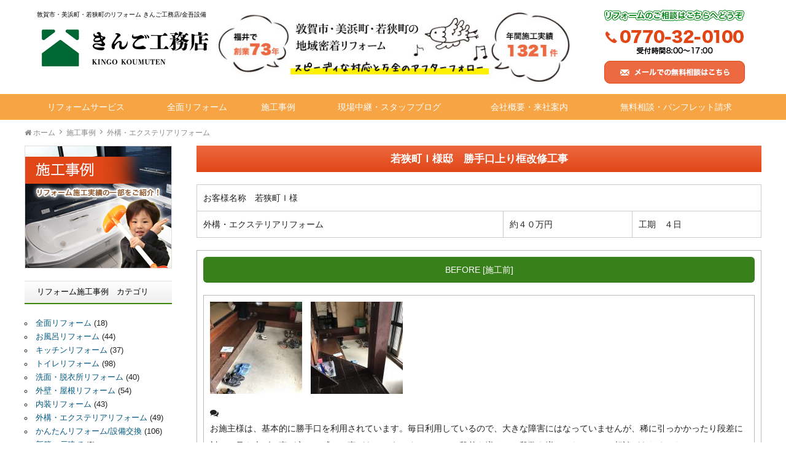

--- FILE ---
content_type: text/html; charset=UTF-8
request_url: https://www.kingo.co.jp/case/exterior/14798.html
body_size: 13200
content:
<!DOCTYPE HTML>
<html lang="ja">
<head>
<meta charset="UTF-8">
<meta http-equiv="X-UA-Compatible" content="IE=edge">
<title>若狭町Ｉ様邸　勝手口上り框改修工事</title>
<meta name="description" content="若狭町Ｉ様邸　勝手口上り框改修工事:　昔の勝手口！広くて色々使い勝手が良いステキな出入り口です。しかし、...">
<link rel="alternate" type="application/rss+xml" title="リフォーム きんご工務店/福井県敦賀市・美浜町・若狭町/金吾設備 RSS Feed" href="https://www.kingo.co.jp/feed/" />

<!-- IE9未満をHTML5対応させる -->
<!--[if lt IE 9]>
     <script src="https://www.kingo.co.jp/wp-content/themes/revonet/js/html5.js"></script>
<![endif]-->

<!-- IEMedia Queries対応 -->
<!--[if lt IE 9]> 
<script src="https://css3-mediaqueries-js.googlecode.com/svn/trunk/css3-mediaqueries.js"></script> 
<![endif]-->

<!-- IE6を透過png対応させる -->
<!--[if IE 6]>
    <script type="text/javascript" src="https://www.kingo.co.jp/wp-content/themes/revonet/js/DD_belatedPNG_0-1.0.8a-min.js"></script>
	<script>
		DD_belatedPNG.fix('img, .png_bg');
	</script>
<![endif]-->

	
<!-- css -->

<!-- Bootstrap -->
<link href="https://www.kingo.co.jp/wp-content/themes/revonet/css/bootstrap.min.css" rel="stylesheet" media="screen">
<!-- /Bootstrap -->

<link rel="stylesheet" href="https://www.kingo.co.jp/wp-content/themes/child/style.css" />
<link rel="stylesheet" href="https://cdnjs.cloudflare.com/ajax/libs/font-awesome/5.15.4/css/all.min.css" />

<!-- /css -->

<!-- js -->
	<script src="//code.jquery.com/jquery.js"></script>

<!-- Bootstrap -->

<script src="//maxcdn.bootstrapcdn.com/bootstrap/3.3.2/js/bootstrap.min.js"></script>
<!-- /Bootstrap -->

<!-- /js -->

		<link rel="icon" type="image/png" href="https://www.kingo.co.jp/wp-content/themes/child/images/favi16.png">
		<link rel="apple-touch-icon" href="https://www.kingo.co.jp/wp-content/themes/child/images/favi180.png" sizes="180x180">

	<script type="application/ld+json">
		{
			"@context" : "https://schema.org",
			"@type" : "WebSite",
			"name" : "きんご工務店",
			"url" : "https://www.kingo.co.jp/"
	}
	</script>
<meta property="og:site_name" content="きんご工務店" />

<meta name='robots' content='max-image-preview:large' />
	<style>img:is([sizes="auto" i], [sizes^="auto," i]) { contain-intrinsic-size: 3000px 1500px }</style>
	<link rel='dns-prefetch' href='//cdnjs.cloudflare.com' />
<link rel='dns-prefetch' href='//maxcdn.bootstrapcdn.com' />
<link rel="alternate" type="application/rss+xml" title="リフォーム きんご工務店/福井県敦賀市・美浜町・若狭町/金吾設備 &raquo; 若狭町Ｉ様邸　勝手口上り框改修工事 のコメントのフィード" href="https://www.kingo.co.jp/case/exterior/14798.html/feed/" />
<script type="text/javascript">
/* <![CDATA[ */
window._wpemojiSettings = {"baseUrl":"https:\/\/s.w.org\/images\/core\/emoji\/16.0.1\/72x72\/","ext":".png","svgUrl":"https:\/\/s.w.org\/images\/core\/emoji\/16.0.1\/svg\/","svgExt":".svg","source":{"concatemoji":"https:\/\/www.kingo.co.jp\/wp-includes\/js\/wp-emoji-release.min.js?ver=6.8.3"}};
/*! This file is auto-generated */
!function(s,n){var o,i,e;function c(e){try{var t={supportTests:e,timestamp:(new Date).valueOf()};sessionStorage.setItem(o,JSON.stringify(t))}catch(e){}}function p(e,t,n){e.clearRect(0,0,e.canvas.width,e.canvas.height),e.fillText(t,0,0);var t=new Uint32Array(e.getImageData(0,0,e.canvas.width,e.canvas.height).data),a=(e.clearRect(0,0,e.canvas.width,e.canvas.height),e.fillText(n,0,0),new Uint32Array(e.getImageData(0,0,e.canvas.width,e.canvas.height).data));return t.every(function(e,t){return e===a[t]})}function u(e,t){e.clearRect(0,0,e.canvas.width,e.canvas.height),e.fillText(t,0,0);for(var n=e.getImageData(16,16,1,1),a=0;a<n.data.length;a++)if(0!==n.data[a])return!1;return!0}function f(e,t,n,a){switch(t){case"flag":return n(e,"\ud83c\udff3\ufe0f\u200d\u26a7\ufe0f","\ud83c\udff3\ufe0f\u200b\u26a7\ufe0f")?!1:!n(e,"\ud83c\udde8\ud83c\uddf6","\ud83c\udde8\u200b\ud83c\uddf6")&&!n(e,"\ud83c\udff4\udb40\udc67\udb40\udc62\udb40\udc65\udb40\udc6e\udb40\udc67\udb40\udc7f","\ud83c\udff4\u200b\udb40\udc67\u200b\udb40\udc62\u200b\udb40\udc65\u200b\udb40\udc6e\u200b\udb40\udc67\u200b\udb40\udc7f");case"emoji":return!a(e,"\ud83e\udedf")}return!1}function g(e,t,n,a){var r="undefined"!=typeof WorkerGlobalScope&&self instanceof WorkerGlobalScope?new OffscreenCanvas(300,150):s.createElement("canvas"),o=r.getContext("2d",{willReadFrequently:!0}),i=(o.textBaseline="top",o.font="600 32px Arial",{});return e.forEach(function(e){i[e]=t(o,e,n,a)}),i}function t(e){var t=s.createElement("script");t.src=e,t.defer=!0,s.head.appendChild(t)}"undefined"!=typeof Promise&&(o="wpEmojiSettingsSupports",i=["flag","emoji"],n.supports={everything:!0,everythingExceptFlag:!0},e=new Promise(function(e){s.addEventListener("DOMContentLoaded",e,{once:!0})}),new Promise(function(t){var n=function(){try{var e=JSON.parse(sessionStorage.getItem(o));if("object"==typeof e&&"number"==typeof e.timestamp&&(new Date).valueOf()<e.timestamp+604800&&"object"==typeof e.supportTests)return e.supportTests}catch(e){}return null}();if(!n){if("undefined"!=typeof Worker&&"undefined"!=typeof OffscreenCanvas&&"undefined"!=typeof URL&&URL.createObjectURL&&"undefined"!=typeof Blob)try{var e="postMessage("+g.toString()+"("+[JSON.stringify(i),f.toString(),p.toString(),u.toString()].join(",")+"));",a=new Blob([e],{type:"text/javascript"}),r=new Worker(URL.createObjectURL(a),{name:"wpTestEmojiSupports"});return void(r.onmessage=function(e){c(n=e.data),r.terminate(),t(n)})}catch(e){}c(n=g(i,f,p,u))}t(n)}).then(function(e){for(var t in e)n.supports[t]=e[t],n.supports.everything=n.supports.everything&&n.supports[t],"flag"!==t&&(n.supports.everythingExceptFlag=n.supports.everythingExceptFlag&&n.supports[t]);n.supports.everythingExceptFlag=n.supports.everythingExceptFlag&&!n.supports.flag,n.DOMReady=!1,n.readyCallback=function(){n.DOMReady=!0}}).then(function(){return e}).then(function(){var e;n.supports.everything||(n.readyCallback(),(e=n.source||{}).concatemoji?t(e.concatemoji):e.wpemoji&&e.twemoji&&(t(e.twemoji),t(e.wpemoji)))}))}((window,document),window._wpemojiSettings);
/* ]]> */
</script>
<link rel='stylesheet' id='sbi_styles-css' href='https://www.kingo.co.jp/wp-content/plugins/instagram-feed/css/sbi-styles.min.css?ver=6.6.1' type='text/css' media='all' />
<style id='wp-emoji-styles-inline-css' type='text/css'>

	img.wp-smiley, img.emoji {
		display: inline !important;
		border: none !important;
		box-shadow: none !important;
		height: 1em !important;
		width: 1em !important;
		margin: 0 0.07em !important;
		vertical-align: -0.1em !important;
		background: none !important;
		padding: 0 !important;
	}
</style>
<link rel='stylesheet' id='wp-block-library-css' href='https://www.kingo.co.jp/wp-includes/css/dist/block-library/style.min.css?ver=6.8.3' type='text/css' media='all' />
<style id='classic-theme-styles-inline-css' type='text/css'>
/*! This file is auto-generated */
.wp-block-button__link{color:#fff;background-color:#32373c;border-radius:9999px;box-shadow:none;text-decoration:none;padding:calc(.667em + 2px) calc(1.333em + 2px);font-size:1.125em}.wp-block-file__button{background:#32373c;color:#fff;text-decoration:none}
</style>
<style id='global-styles-inline-css' type='text/css'>
:root{--wp--preset--aspect-ratio--square: 1;--wp--preset--aspect-ratio--4-3: 4/3;--wp--preset--aspect-ratio--3-4: 3/4;--wp--preset--aspect-ratio--3-2: 3/2;--wp--preset--aspect-ratio--2-3: 2/3;--wp--preset--aspect-ratio--16-9: 16/9;--wp--preset--aspect-ratio--9-16: 9/16;--wp--preset--color--black: #000000;--wp--preset--color--cyan-bluish-gray: #abb8c3;--wp--preset--color--white: #ffffff;--wp--preset--color--pale-pink: #f78da7;--wp--preset--color--vivid-red: #cf2e2e;--wp--preset--color--luminous-vivid-orange: #ff6900;--wp--preset--color--luminous-vivid-amber: #fcb900;--wp--preset--color--light-green-cyan: #7bdcb5;--wp--preset--color--vivid-green-cyan: #00d084;--wp--preset--color--pale-cyan-blue: #8ed1fc;--wp--preset--color--vivid-cyan-blue: #0693e3;--wp--preset--color--vivid-purple: #9b51e0;--wp--preset--gradient--vivid-cyan-blue-to-vivid-purple: linear-gradient(135deg,rgba(6,147,227,1) 0%,rgb(155,81,224) 100%);--wp--preset--gradient--light-green-cyan-to-vivid-green-cyan: linear-gradient(135deg,rgb(122,220,180) 0%,rgb(0,208,130) 100%);--wp--preset--gradient--luminous-vivid-amber-to-luminous-vivid-orange: linear-gradient(135deg,rgba(252,185,0,1) 0%,rgba(255,105,0,1) 100%);--wp--preset--gradient--luminous-vivid-orange-to-vivid-red: linear-gradient(135deg,rgba(255,105,0,1) 0%,rgb(207,46,46) 100%);--wp--preset--gradient--very-light-gray-to-cyan-bluish-gray: linear-gradient(135deg,rgb(238,238,238) 0%,rgb(169,184,195) 100%);--wp--preset--gradient--cool-to-warm-spectrum: linear-gradient(135deg,rgb(74,234,220) 0%,rgb(151,120,209) 20%,rgb(207,42,186) 40%,rgb(238,44,130) 60%,rgb(251,105,98) 80%,rgb(254,248,76) 100%);--wp--preset--gradient--blush-light-purple: linear-gradient(135deg,rgb(255,206,236) 0%,rgb(152,150,240) 100%);--wp--preset--gradient--blush-bordeaux: linear-gradient(135deg,rgb(254,205,165) 0%,rgb(254,45,45) 50%,rgb(107,0,62) 100%);--wp--preset--gradient--luminous-dusk: linear-gradient(135deg,rgb(255,203,112) 0%,rgb(199,81,192) 50%,rgb(65,88,208) 100%);--wp--preset--gradient--pale-ocean: linear-gradient(135deg,rgb(255,245,203) 0%,rgb(182,227,212) 50%,rgb(51,167,181) 100%);--wp--preset--gradient--electric-grass: linear-gradient(135deg,rgb(202,248,128) 0%,rgb(113,206,126) 100%);--wp--preset--gradient--midnight: linear-gradient(135deg,rgb(2,3,129) 0%,rgb(40,116,252) 100%);--wp--preset--font-size--small: 13px;--wp--preset--font-size--medium: 20px;--wp--preset--font-size--large: 36px;--wp--preset--font-size--x-large: 42px;--wp--preset--spacing--20: 0.44rem;--wp--preset--spacing--30: 0.67rem;--wp--preset--spacing--40: 1rem;--wp--preset--spacing--50: 1.5rem;--wp--preset--spacing--60: 2.25rem;--wp--preset--spacing--70: 3.38rem;--wp--preset--spacing--80: 5.06rem;--wp--preset--shadow--natural: 6px 6px 9px rgba(0, 0, 0, 0.2);--wp--preset--shadow--deep: 12px 12px 50px rgba(0, 0, 0, 0.4);--wp--preset--shadow--sharp: 6px 6px 0px rgba(0, 0, 0, 0.2);--wp--preset--shadow--outlined: 6px 6px 0px -3px rgba(255, 255, 255, 1), 6px 6px rgba(0, 0, 0, 1);--wp--preset--shadow--crisp: 6px 6px 0px rgba(0, 0, 0, 1);}:where(.is-layout-flex){gap: 0.5em;}:where(.is-layout-grid){gap: 0.5em;}body .is-layout-flex{display: flex;}.is-layout-flex{flex-wrap: wrap;align-items: center;}.is-layout-flex > :is(*, div){margin: 0;}body .is-layout-grid{display: grid;}.is-layout-grid > :is(*, div){margin: 0;}:where(.wp-block-columns.is-layout-flex){gap: 2em;}:where(.wp-block-columns.is-layout-grid){gap: 2em;}:where(.wp-block-post-template.is-layout-flex){gap: 1.25em;}:where(.wp-block-post-template.is-layout-grid){gap: 1.25em;}.has-black-color{color: var(--wp--preset--color--black) !important;}.has-cyan-bluish-gray-color{color: var(--wp--preset--color--cyan-bluish-gray) !important;}.has-white-color{color: var(--wp--preset--color--white) !important;}.has-pale-pink-color{color: var(--wp--preset--color--pale-pink) !important;}.has-vivid-red-color{color: var(--wp--preset--color--vivid-red) !important;}.has-luminous-vivid-orange-color{color: var(--wp--preset--color--luminous-vivid-orange) !important;}.has-luminous-vivid-amber-color{color: var(--wp--preset--color--luminous-vivid-amber) !important;}.has-light-green-cyan-color{color: var(--wp--preset--color--light-green-cyan) !important;}.has-vivid-green-cyan-color{color: var(--wp--preset--color--vivid-green-cyan) !important;}.has-pale-cyan-blue-color{color: var(--wp--preset--color--pale-cyan-blue) !important;}.has-vivid-cyan-blue-color{color: var(--wp--preset--color--vivid-cyan-blue) !important;}.has-vivid-purple-color{color: var(--wp--preset--color--vivid-purple) !important;}.has-black-background-color{background-color: var(--wp--preset--color--black) !important;}.has-cyan-bluish-gray-background-color{background-color: var(--wp--preset--color--cyan-bluish-gray) !important;}.has-white-background-color{background-color: var(--wp--preset--color--white) !important;}.has-pale-pink-background-color{background-color: var(--wp--preset--color--pale-pink) !important;}.has-vivid-red-background-color{background-color: var(--wp--preset--color--vivid-red) !important;}.has-luminous-vivid-orange-background-color{background-color: var(--wp--preset--color--luminous-vivid-orange) !important;}.has-luminous-vivid-amber-background-color{background-color: var(--wp--preset--color--luminous-vivid-amber) !important;}.has-light-green-cyan-background-color{background-color: var(--wp--preset--color--light-green-cyan) !important;}.has-vivid-green-cyan-background-color{background-color: var(--wp--preset--color--vivid-green-cyan) !important;}.has-pale-cyan-blue-background-color{background-color: var(--wp--preset--color--pale-cyan-blue) !important;}.has-vivid-cyan-blue-background-color{background-color: var(--wp--preset--color--vivid-cyan-blue) !important;}.has-vivid-purple-background-color{background-color: var(--wp--preset--color--vivid-purple) !important;}.has-black-border-color{border-color: var(--wp--preset--color--black) !important;}.has-cyan-bluish-gray-border-color{border-color: var(--wp--preset--color--cyan-bluish-gray) !important;}.has-white-border-color{border-color: var(--wp--preset--color--white) !important;}.has-pale-pink-border-color{border-color: var(--wp--preset--color--pale-pink) !important;}.has-vivid-red-border-color{border-color: var(--wp--preset--color--vivid-red) !important;}.has-luminous-vivid-orange-border-color{border-color: var(--wp--preset--color--luminous-vivid-orange) !important;}.has-luminous-vivid-amber-border-color{border-color: var(--wp--preset--color--luminous-vivid-amber) !important;}.has-light-green-cyan-border-color{border-color: var(--wp--preset--color--light-green-cyan) !important;}.has-vivid-green-cyan-border-color{border-color: var(--wp--preset--color--vivid-green-cyan) !important;}.has-pale-cyan-blue-border-color{border-color: var(--wp--preset--color--pale-cyan-blue) !important;}.has-vivid-cyan-blue-border-color{border-color: var(--wp--preset--color--vivid-cyan-blue) !important;}.has-vivid-purple-border-color{border-color: var(--wp--preset--color--vivid-purple) !important;}.has-vivid-cyan-blue-to-vivid-purple-gradient-background{background: var(--wp--preset--gradient--vivid-cyan-blue-to-vivid-purple) !important;}.has-light-green-cyan-to-vivid-green-cyan-gradient-background{background: var(--wp--preset--gradient--light-green-cyan-to-vivid-green-cyan) !important;}.has-luminous-vivid-amber-to-luminous-vivid-orange-gradient-background{background: var(--wp--preset--gradient--luminous-vivid-amber-to-luminous-vivid-orange) !important;}.has-luminous-vivid-orange-to-vivid-red-gradient-background{background: var(--wp--preset--gradient--luminous-vivid-orange-to-vivid-red) !important;}.has-very-light-gray-to-cyan-bluish-gray-gradient-background{background: var(--wp--preset--gradient--very-light-gray-to-cyan-bluish-gray) !important;}.has-cool-to-warm-spectrum-gradient-background{background: var(--wp--preset--gradient--cool-to-warm-spectrum) !important;}.has-blush-light-purple-gradient-background{background: var(--wp--preset--gradient--blush-light-purple) !important;}.has-blush-bordeaux-gradient-background{background: var(--wp--preset--gradient--blush-bordeaux) !important;}.has-luminous-dusk-gradient-background{background: var(--wp--preset--gradient--luminous-dusk) !important;}.has-pale-ocean-gradient-background{background: var(--wp--preset--gradient--pale-ocean) !important;}.has-electric-grass-gradient-background{background: var(--wp--preset--gradient--electric-grass) !important;}.has-midnight-gradient-background{background: var(--wp--preset--gradient--midnight) !important;}.has-small-font-size{font-size: var(--wp--preset--font-size--small) !important;}.has-medium-font-size{font-size: var(--wp--preset--font-size--medium) !important;}.has-large-font-size{font-size: var(--wp--preset--font-size--large) !important;}.has-x-large-font-size{font-size: var(--wp--preset--font-size--x-large) !important;}
:where(.wp-block-post-template.is-layout-flex){gap: 1.25em;}:where(.wp-block-post-template.is-layout-grid){gap: 1.25em;}
:where(.wp-block-columns.is-layout-flex){gap: 2em;}:where(.wp-block-columns.is-layout-grid){gap: 2em;}
:root :where(.wp-block-pullquote){font-size: 1.5em;line-height: 1.6;}
</style>
<link rel='stylesheet' id='contact-form-7-css' href='https://www.kingo.co.jp/wp-content/plugins/contact-form-7/includes/css/styles.css?ver=5.8.4' type='text/css' media='all' />
<link rel='stylesheet' id='custom-css' href='https://www.kingo.co.jp/wp-content/themes/child/custom.css' type='text/css' media='all' />
<link rel='stylesheet' id='owl-carousel-css' href='https://www.kingo.co.jp/wp-content/themes/revonet/css/owl.carousel.css' type='text/css' media='all' />
<link rel='stylesheet' id='owl-theme-css' href='https://www.kingo.co.jp/wp-content/themes/revonet/css/owl.theme.default.css' type='text/css' media='all' />
<link rel='stylesheet' id='font-owesome-css' href='//maxcdn.bootstrapcdn.com/font-awesome/4.3.0/css/font-awesome.min.css' type='text/css' media='all' />
<link rel='stylesheet' id='validationEngine-css' href='https://www.kingo.co.jp/wp-content/themes/revonet/css/validationEngine.jquery.css' type='text/css' media='all' />
<link rel='stylesheet' id='jquery.lightbox.min.css-css' href='https://www.kingo.co.jp/wp-content/plugins/wp-jquery-lightbox/styles/lightbox.min.css?ver=1.4.8.2' type='text/css' media='all' />
<!--n2css--><script type="text/javascript" src="https://www.kingo.co.jp/wp-content/themes/revonet/js/owl.carousel.min.js?ver=6.8.3" id="owl-carousel-js"></script>
<script type="text/javascript" src="https://cdnjs.cloudflare.com/ajax/libs/picturefill/2.3.0/picturefill.min.js?ver=6.8.3" id="picturefill-js"></script>
<script type="text/javascript" src="https://www.kingo.co.jp/wp-content/themes/revonet/js/jquery.validationEngine.js?ver=6.8.3" id="validationEngine-js"></script>
<script type="text/javascript" src="https://www.kingo.co.jp/wp-content/themes/revonet/js/jquery.validationEngine-ja.js?ver=6.8.3" id="validationEngine-ja-js"></script>
<script type="text/javascript" src="https://www.kingo.co.jp/wp-includes/js/jquery/jquery.min.js?ver=3.7.1" id="jquery-core-js"></script>
<script type="text/javascript" src="https://www.kingo.co.jp/wp-includes/js/jquery/jquery-migrate.min.js?ver=3.4.1" id="jquery-migrate-js"></script>
<link rel="https://api.w.org/" href="https://www.kingo.co.jp/wp-json/" /><link rel="alternate" title="JSON" type="application/json" href="https://www.kingo.co.jp/wp-json/wp/v2/posts/14798" /><link rel="canonical" href="https://www.kingo.co.jp/case/exterior/14798.html" />
<link rel='shortlink' href='https://www.kingo.co.jp/?p=14798' />
<link rel="alternate" title="oEmbed (JSON)" type="application/json+oembed" href="https://www.kingo.co.jp/wp-json/oembed/1.0/embed?url=https%3A%2F%2Fwww.kingo.co.jp%2Fcase%2Fexterior%2F14798.html" />
<link rel="alternate" title="oEmbed (XML)" type="text/xml+oembed" href="https://www.kingo.co.jp/wp-json/oembed/1.0/embed?url=https%3A%2F%2Fwww.kingo.co.jp%2Fcase%2Fexterior%2F14798.html&#038;format=xml" />
</head>

<body data-rsssl=1 class="wp-singular post-template-default single single-post postid-14798 single-format-standard wp-theme-revonet wp-child-theme-child">
<!-- Google Tag Manager -->
<noscript><iframe src="//www.googletagmanager.com/ns.html?id=GTM-KNWCLP"
height="0" width="0" style="display:none;visibility:hidden"></iframe></noscript>
<script>(function(w,d,s,l,i){w[l]=w[l]||[];w[l].push({'gtm.start':
new Date().getTime(),event:'gtm.js'});var f=d.getElementsByTagName(s)[0],
j=d.createElement(s),dl=l!='dataLayer'?'&l='+l:'';j.async=true;j.src=
'//www.googletagmanager.com/gtm.js?id='+i+dl;f.parentNode.insertBefore(j,f);
})(window,document,'script','dataLayer','GTM-KNWCLP');</script>
<!-- End Google Tag Manager -->

	<!-- header -->
	<div id="header">

                		<div class="container">

        	<div id="logo">
            <ul class="tbl sep">
              <li>
                
        <div id="site_description" class="visible-lg mb10">
      敦賀市・美浜町・若狭町のリフォーム きんご工務店/金吾設備    </div>
                          
                      
            <a href="https://www.kingo.co.jp">
              
              <img src="https://www.kingo.co.jp/wp-content/themes/child/images/logo.png" alt="きんご工務店">
</a>
                </li>
              <li class="alignright">

                <img src="https://www.kingo.co.jp/wp-content/themes/child/images/logo2-2024.jpg" alt="敦賀市・美浜町・若狭町の地域密着リフォーム" class="hidden-xs mt10">
</li>
              </ul>
            </div>

            <ul id="haeder_r" class="style-none">
       	    <li><img src="https://www.kingo.co.jp/wp-content/themes/child/images/header_tel.png"  alt="0770-32-0100"></li>
       	    <li>
<a href="https://www.kingo.co.jp/contact/"><img src="https://www.kingo.co.jp/wp-content/themes/child/images/header_mail.png" class="" alt="メールでの無料相談はこちら"></a>
              </li>
            </ul>
            
            <div id="xs-nav">
<a href="tel:0770-32-0100" class="btn btn-original"><i class="fa fa-phone"></i><br>電話</a>
<a href="https://www.kingo.co.jp/contact/" class="btn btn-original"><i class="fa fa-envelope-o"></i><br>メール</a>
<a id="menuBtn" class="btn btn-original"><i class="fa fa-bars"></i><br>メニュー</a>

	</div>
        
	</div>
    </div>
	<!-- /header -->

<div id="search">
<form role="search" method="get" id="searchform" action="https://www.kingo.co.jp/">
	<div>
		<input type="text" value="" name="s" id="s" />
		<input type="submit" id="searchsubmit" value="検索" />
	</div>
</form></div>    
    <!-- nav -->
	<div id="nav">
    	<div class="container">
        <ul id="head_nav" class="menu"><li id="menu-item-30" class="menu-item menu-item-type-post_type menu-item-object-page menu-item-30"><a href="https://www.kingo.co.jp/reform/">リフォームサービス</a></li>
<li id="menu-item-32" class="menu-item menu-item-type-post_type menu-item-object-page menu-item-32"><a href="https://www.kingo.co.jp/reform/all/">全面リフォーム</a></li>
<li id="menu-item-10641" class="menu-item menu-item-type-taxonomy menu-item-object-category current-post-ancestor menu-item-10641"><a href="https://www.kingo.co.jp/case/">施工事例</a></li>
<li id="menu-item-29" class="menu-item menu-item-type-custom menu-item-object-custom menu-item-29"><a href="https://www.kingo.co.jp/blog/">現場中継・スタッフブログ</a></li>
<li id="menu-item-31" class="menu-item menu-item-type-post_type menu-item-object-page menu-item-31"><a href="https://www.kingo.co.jp/company/">会社概要・来社案内</a></li>
<li id="menu-item-34" class="menu-item menu-item-type-post_type menu-item-object-page menu-item-34"><a href="https://www.kingo.co.jp/contact/">無料相談・パンフレット請求</a></li>
</ul>        </div>
    </div>
    <!-- /nav -->


	<!-- contentWrap -->
    <div id="contentWrap">

	<!-- content -->
    <div id="bread" class="clear"><div class="container"><ul><li itemscope itemtype="http://data-vocabulary.org/Breadcrumb"><a href="https://www.kingo.co.jp/" itemprop="url"><i class="fa fa-home"></i> <span itemprop="title">ホーム</span></a></li><li itemscope itemtype="http://data-vocabulary.org/Breadcrumb"><a href="https://www.kingo.co.jp/case/" itemprop="url"><span itemprop="title">施工事例</span></a></li><li itemscope itemtype="http://data-vocabulary.org/Breadcrumb"><a href="https://www.kingo.co.jp/case/exterior/" itemprop="url"><span itemprop="title">外構・エクステリアリフォーム</span></a></li></ul></div></div>
<div class="container">
    <div id="content" class="single">
        
    
<article>
  <header>
      <h1 itemscope itemtype="http://data-vocabulary.org/Breadcrumb"><a href="https://www.kingo.co.jp/case/exterior/14798.html" itemprop="url">
<!--
                <img src="https://www.kingo.co.jp/wp-content/uploads/2018/02/IMG_1934-1-150x150.jpg" class="article_title_img  img-circle wp-post-image" alt="" decoding="async" />         -->
        <span itemprop="title">
        若狭町Ｉ様邸　勝手口上り框改修工事        </span></a></h1>




  </header>
  <div class="article_body">
    <div class="caseDetail">
<table cellspacing="0" class="detailTable">
  <tr>
    <td colspan="3">お客様名称　若狭町Ｉ様</td>
  </tr>
  <tr>
    <td class="box1">
外構・エクステリアリフォーム<br />
</td>
    <td class="box2">約４０万円</td>
    <td class="box3">工期　４日</td>
  </tr>
  </table>


<table cellspacing="0" class="frameTable">
  <tr>
    <td><div class="titleBefore">BEFORE [施工前]</div><table cellpadding="0" cellspacing="0" class="photoTable">
      <tr>
        <td><p><a href="https://www.kingo.co.jp/wp-content/uploads/2018/02/IMG_1934.jpg" rel="lightbox[14798]"><img decoding="async" class="alignnone size-thumbnail wp-image-14799" src="https://www.kingo.co.jp/wp-content/uploads/2018/02/IMG_1934-150x150.jpg" alt="" width="150" height="150" /></a>　<a href="https://www.kingo.co.jp/wp-content/uploads/2018/02/IMG_1935.jpg" rel="lightbox[14798]"><img decoding="async" class="alignnone size-thumbnail wp-image-14800" src="https://www.kingo.co.jp/wp-content/uploads/2018/02/IMG_1935-150x150.jpg" alt="" width="150" height="150" /></a></p>
<div class="picComment"><i class="fa fa-comments"></i> <p>お施主様は、基本的に勝手口を利用されています。毎日利用しているので、大きな障害にはなっていませんが、稀に引っかかったり段差に対して足を上げる事が辛いと感じる事があるそうです。そこで、段差を増やして段数を増やせないかとご相談がありました。</p>
</div></td>
      </tr>
    </table></td>
  </tr>
</table>
<div align="center" class="mb20"><i class="fa fa-arrow-down fa-3x"></i></div>


<table cellspacing="0" class="frameTable2">
  <tr>
    <td><div class="titleAfter">AFTER [施工後]</div><table cellspacing="0" class="photoTable">
      <tr>
        <td>
<p><a href="https://www.kingo.co.jp/wp-content/uploads/2018/02/IMG_2639.jpg" rel="lightbox[14798]"><img loading="lazy" decoding="async" class="alignnone size-large wp-image-14801" src="https://www.kingo.co.jp/wp-content/uploads/2018/02/IMG_2639-600x450.jpg" alt="" width="600" height="450" srcset="https://www.kingo.co.jp/wp-content/uploads/2018/02/IMG_2639-600x450.jpg 600w, https://www.kingo.co.jp/wp-content/uploads/2018/02/IMG_2639-300x225.jpg 300w, https://www.kingo.co.jp/wp-content/uploads/2018/02/IMG_2639-768x576.jpg 768w, https://www.kingo.co.jp/wp-content/uploads/2018/02/IMG_2639.jpg 1024w" sizes="auto, (max-width: 600px) 100vw, 600px" /></a></p>
<p><a href="https://www.kingo.co.jp/wp-content/uploads/2018/02/IMG_2641.jpg" rel="lightbox[14798]"><img loading="lazy" decoding="async" class="alignnone size-large wp-image-14802" src="https://www.kingo.co.jp/wp-content/uploads/2018/02/IMG_2641-600x450.jpg" alt="" width="600" height="450" srcset="https://www.kingo.co.jp/wp-content/uploads/2018/02/IMG_2641-600x450.jpg 600w, https://www.kingo.co.jp/wp-content/uploads/2018/02/IMG_2641-300x225.jpg 300w, https://www.kingo.co.jp/wp-content/uploads/2018/02/IMG_2641-768x576.jpg 768w, https://www.kingo.co.jp/wp-content/uploads/2018/02/IMG_2641.jpg 1024w" sizes="auto, (max-width: 600px) 100vw, 600px" /></a></p>
<div class="picComment"><i class="fa fa-comments"></i> <p>桧の良いにおいがする上り框が出来ました。</p>
<p>段差を増やして、靴をしまえるスペースを作らせて頂きました。</p>
<p>使い勝手が良くなって、ご満足頂ける工事が出来ました。</p>
</div></td>
        </tr>
    </table></td>
  </tr>
</table>


</div>
  <p><a href="https://www.kingo.co.jp/wp-content/uploads/2018/02/IMG_1934-1.jpg" rel="lightbox[14798]"><img loading="lazy" decoding="async" class="alignnone size-medium wp-image-14805" src="https://www.kingo.co.jp/wp-content/uploads/2018/02/IMG_1934-1-300x225.jpg" alt="IMG_1934" width="300" height="225" srcset="https://www.kingo.co.jp/wp-content/uploads/2018/02/IMG_1934-1-300x225.jpg 300w, https://www.kingo.co.jp/wp-content/uploads/2018/02/IMG_1934-1-768x576.jpg 768w, https://www.kingo.co.jp/wp-content/uploads/2018/02/IMG_1934-1-600x450.jpg 600w, https://www.kingo.co.jp/wp-content/uploads/2018/02/IMG_1934-1.jpg 1024w" sizes="auto, (max-width: 300px) 100vw, 300px" /></a>　<a href="https://www.kingo.co.jp/wp-content/uploads/2018/02/IMG_1935-1.jpg" rel="lightbox[14798]"><img loading="lazy" decoding="async" class="alignnone size-medium wp-image-14806" src="https://www.kingo.co.jp/wp-content/uploads/2018/02/IMG_1935-1-300x225.jpg" alt="IMG_1935" width="300" height="225" srcset="https://www.kingo.co.jp/wp-content/uploads/2018/02/IMG_1935-1-300x225.jpg 300w, https://www.kingo.co.jp/wp-content/uploads/2018/02/IMG_1935-1-768x576.jpg 768w, https://www.kingo.co.jp/wp-content/uploads/2018/02/IMG_1935-1-600x450.jpg 600w, https://www.kingo.co.jp/wp-content/uploads/2018/02/IMG_1935-1.jpg 1024w" sizes="auto, (max-width: 300px) 100vw, 300px" /></a></p>
<p>昔の勝手口！広くて色々使い勝手が良いステキな出入り口です。</p>
<p>しかし、高齢になったご家族は段差が高いのが悩みの種。たまに使う分には問題ないですが、毎日使う勝手口なのでとてもつらいそうです。そこで、新たに上り框を解体して上がりやすい高さにしていきます。</p>
<p><a href="https://www.kingo.co.jp/wp-content/uploads/2018/02/IMG_2608.jpg" rel="lightbox[14798]"><img loading="lazy" decoding="async" class="alignnone size-medium wp-image-14808" src="https://www.kingo.co.jp/wp-content/uploads/2018/02/IMG_2608-300x225.jpg" alt="IMG_2608" width="300" height="225" srcset="https://www.kingo.co.jp/wp-content/uploads/2018/02/IMG_2608-300x225.jpg 300w, https://www.kingo.co.jp/wp-content/uploads/2018/02/IMG_2608-768x576.jpg 768w, https://www.kingo.co.jp/wp-content/uploads/2018/02/IMG_2608-600x450.jpg 600w, https://www.kingo.co.jp/wp-content/uploads/2018/02/IMG_2608.jpg 1024w" sizes="auto, (max-width: 300px) 100vw, 300px" /></a>　<a href="https://www.kingo.co.jp/wp-content/uploads/2018/02/IMG_2609.jpg" rel="lightbox[14798]"><img loading="lazy" decoding="async" class="alignnone size-medium wp-image-14809" src="https://www.kingo.co.jp/wp-content/uploads/2018/02/IMG_2609-300x225.jpg" alt="IMG_2609" width="300" height="225" srcset="https://www.kingo.co.jp/wp-content/uploads/2018/02/IMG_2609-300x225.jpg 300w, https://www.kingo.co.jp/wp-content/uploads/2018/02/IMG_2609-768x576.jpg 768w, https://www.kingo.co.jp/wp-content/uploads/2018/02/IMG_2609-600x450.jpg 600w, https://www.kingo.co.jp/wp-content/uploads/2018/02/IMG_2609.jpg 1024w" sizes="auto, (max-width: 300px) 100vw, 300px" /></a></p>
<p>大工さんが元々の上り框を解体していきます。何十年も経っているのに、しっかりした造りを見ると職人さんの技術に惚れ惚れです。</p>
<p><a href="https://www.kingo.co.jp/wp-content/uploads/2018/02/IMG_2610.jpg" rel="lightbox[14798]"><img loading="lazy" decoding="async" class="alignnone size-medium wp-image-14810" src="https://www.kingo.co.jp/wp-content/uploads/2018/02/IMG_2610-300x225.jpg" alt="IMG_2610" width="300" height="225" srcset="https://www.kingo.co.jp/wp-content/uploads/2018/02/IMG_2610-300x225.jpg 300w, https://www.kingo.co.jp/wp-content/uploads/2018/02/IMG_2610-768x576.jpg 768w, https://www.kingo.co.jp/wp-content/uploads/2018/02/IMG_2610-600x450.jpg 600w, https://www.kingo.co.jp/wp-content/uploads/2018/02/IMG_2610.jpg 1024w" sizes="auto, (max-width: 300px) 100vw, 300px" /></a>　<a href="https://www.kingo.co.jp/wp-content/uploads/2018/02/IMG_2611.jpg" rel="lightbox[14798]"><img loading="lazy" decoding="async" class="alignnone size-medium wp-image-14811" src="https://www.kingo.co.jp/wp-content/uploads/2018/02/IMG_2611-300x225.jpg" alt="IMG_2611" width="300" height="225" srcset="https://www.kingo.co.jp/wp-content/uploads/2018/02/IMG_2611-300x225.jpg 300w, https://www.kingo.co.jp/wp-content/uploads/2018/02/IMG_2611-768x576.jpg 768w, https://www.kingo.co.jp/wp-content/uploads/2018/02/IMG_2611-600x450.jpg 600w, https://www.kingo.co.jp/wp-content/uploads/2018/02/IMG_2611.jpg 1024w" sizes="auto, (max-width: 300px) 100vw, 300px" /></a></p>
<p>木造の家で見かけるのは、年数が経った際に地面が下がったりすることにより隙間が生じてくる状態。</p>
<p>住んでいる分には感じないのですが、症状としては戸が開きにくくなったり、重くなったりします。</p>
<p>全ての原因が上記のわけではありませんが、自然災害で発生したり、家の劣化で起こる事が多いです。</p>
<p><a href="https://www.kingo.co.jp/wp-content/uploads/2018/02/IMG_2617-e1518077678913.jpg" rel="lightbox[14798]"><img loading="lazy" decoding="async" class="alignnone size-medium wp-image-14816" src="https://www.kingo.co.jp/wp-content/uploads/2018/02/IMG_2617-e1518077678913-225x300.jpg" alt="IMG_2617" width="225" height="300" srcset="https://www.kingo.co.jp/wp-content/uploads/2018/02/IMG_2617-e1518077678913-225x300.jpg 225w, https://www.kingo.co.jp/wp-content/uploads/2018/02/IMG_2617-e1518077678913.jpg 768w, https://www.kingo.co.jp/wp-content/uploads/2018/02/IMG_2617-e1518077678913-450x600.jpg 450w" sizes="auto, (max-width: 225px) 100vw, 225px" /></a>　<a href="https://www.kingo.co.jp/wp-content/uploads/2018/02/IMG_2621.jpg" rel="lightbox[14798]"><img loading="lazy" decoding="async" class="alignnone size-medium wp-image-14818" src="https://www.kingo.co.jp/wp-content/uploads/2018/02/IMG_2621-300x225.jpg" alt="IMG_2621" width="300" height="225" srcset="https://www.kingo.co.jp/wp-content/uploads/2018/02/IMG_2621-300x225.jpg 300w, https://www.kingo.co.jp/wp-content/uploads/2018/02/IMG_2621-768x576.jpg 768w, https://www.kingo.co.jp/wp-content/uploads/2018/02/IMG_2621-600x450.jpg 600w, https://www.kingo.co.jp/wp-content/uploads/2018/02/IMG_2621.jpg 1024w" sizes="auto, (max-width: 300px) 100vw, 300px" /></a></p>
<p>車庫の一角をお借りし、丁寧に材木を切ったり削ったり、木を削ると鰹節みたいになったりしますが、本当に職人の技は凄いです！透けて見えるんです！！写真に撮ってなかったのが悔やまれます。</p>
<p><a href="https://www.kingo.co.jp/wp-content/uploads/2018/02/IMG_2622.jpg" rel="lightbox[14798]"><img loading="lazy" decoding="async" class="alignnone size-medium wp-image-14819" src="https://www.kingo.co.jp/wp-content/uploads/2018/02/IMG_2622-300x225.jpg" alt="IMG_2622" width="300" height="225" srcset="https://www.kingo.co.jp/wp-content/uploads/2018/02/IMG_2622-300x225.jpg 300w, https://www.kingo.co.jp/wp-content/uploads/2018/02/IMG_2622-768x576.jpg 768w, https://www.kingo.co.jp/wp-content/uploads/2018/02/IMG_2622-600x450.jpg 600w, https://www.kingo.co.jp/wp-content/uploads/2018/02/IMG_2622.jpg 1024w" sizes="auto, (max-width: 300px) 100vw, 300px" /></a>　<a href="https://www.kingo.co.jp/wp-content/uploads/2018/02/IMG_2623.jpg" rel="lightbox[14798]"><img loading="lazy" decoding="async" class="alignnone size-medium wp-image-14820" src="https://www.kingo.co.jp/wp-content/uploads/2018/02/IMG_2623-300x225.jpg" alt="IMG_2623" width="300" height="225" srcset="https://www.kingo.co.jp/wp-content/uploads/2018/02/IMG_2623-300x225.jpg 300w, https://www.kingo.co.jp/wp-content/uploads/2018/02/IMG_2623-768x576.jpg 768w, https://www.kingo.co.jp/wp-content/uploads/2018/02/IMG_2623-600x450.jpg 600w, https://www.kingo.co.jp/wp-content/uploads/2018/02/IMG_2623.jpg 1024w" sizes="auto, (max-width: 300px) 100vw, 300px" /></a></p>
<p><a href="https://www.kingo.co.jp/wp-content/uploads/2018/02/IMG_2629.jpg" rel="lightbox[14798]"><img loading="lazy" decoding="async" class="alignnone size-medium wp-image-14821" src="https://www.kingo.co.jp/wp-content/uploads/2018/02/IMG_2629-300x225.jpg" alt="IMG_2629" width="300" height="225" srcset="https://www.kingo.co.jp/wp-content/uploads/2018/02/IMG_2629-300x225.jpg 300w, https://www.kingo.co.jp/wp-content/uploads/2018/02/IMG_2629-768x576.jpg 768w, https://www.kingo.co.jp/wp-content/uploads/2018/02/IMG_2629-600x450.jpg 600w, https://www.kingo.co.jp/wp-content/uploads/2018/02/IMG_2629.jpg 1024w" sizes="auto, (max-width: 300px) 100vw, 300px" /></a>　<a href="https://www.kingo.co.jp/wp-content/uploads/2018/02/IMG_2630.jpg" rel="lightbox[14798]"><img loading="lazy" decoding="async" class="alignnone size-medium wp-image-14822" src="https://www.kingo.co.jp/wp-content/uploads/2018/02/IMG_2630-300x225.jpg" alt="IMG_2630" width="300" height="225" srcset="https://www.kingo.co.jp/wp-content/uploads/2018/02/IMG_2630-300x225.jpg 300w, https://www.kingo.co.jp/wp-content/uploads/2018/02/IMG_2630-768x576.jpg 768w, https://www.kingo.co.jp/wp-content/uploads/2018/02/IMG_2630-600x450.jpg 600w, https://www.kingo.co.jp/wp-content/uploads/2018/02/IMG_2630.jpg 1024w" sizes="auto, (max-width: 300px) 100vw, 300px" /></a></p>
<p>大工さんの手作業で、手早く作業が進んでいきます。</p>
<p>計算された作業を見ているとあきませんね。</p>
<p><a href="https://www.kingo.co.jp/wp-content/uploads/2018/02/IMG_2639-1.jpg" rel="lightbox[14798]"><img loading="lazy" decoding="async" class="alignnone size-medium wp-image-14825" src="https://www.kingo.co.jp/wp-content/uploads/2018/02/IMG_2639-1-300x225.jpg" alt="IMG_2639" width="300" height="225" srcset="https://www.kingo.co.jp/wp-content/uploads/2018/02/IMG_2639-1-300x225.jpg 300w, https://www.kingo.co.jp/wp-content/uploads/2018/02/IMG_2639-1-768x576.jpg 768w, https://www.kingo.co.jp/wp-content/uploads/2018/02/IMG_2639-1-600x450.jpg 600w, https://www.kingo.co.jp/wp-content/uploads/2018/02/IMG_2639-1.jpg 1024w" sizes="auto, (max-width: 300px) 100vw, 300px" /></a>　<a href="https://www.kingo.co.jp/wp-content/uploads/2018/02/IMG_2637.jpg" rel="lightbox[14798]"><img loading="lazy" decoding="async" class="alignnone size-medium wp-image-14823" src="https://www.kingo.co.jp/wp-content/uploads/2018/02/IMG_2637-300x225.jpg" alt="IMG_2637" width="300" height="225" srcset="https://www.kingo.co.jp/wp-content/uploads/2018/02/IMG_2637-300x225.jpg 300w, https://www.kingo.co.jp/wp-content/uploads/2018/02/IMG_2637-768x576.jpg 768w, https://www.kingo.co.jp/wp-content/uploads/2018/02/IMG_2637-600x450.jpg 600w, https://www.kingo.co.jp/wp-content/uploads/2018/02/IMG_2637.jpg 1024w" sizes="auto, (max-width: 300px) 100vw, 300px" /></a></p>
<p><a href="https://www.kingo.co.jp/wp-content/uploads/2018/02/IMG_2641-1.jpg" rel="lightbox[14798]"><img loading="lazy" decoding="async" class="alignnone size-medium wp-image-14827" src="https://www.kingo.co.jp/wp-content/uploads/2018/02/IMG_2641-1-300x225.jpg" alt="IMG_2641" width="300" height="225" srcset="https://www.kingo.co.jp/wp-content/uploads/2018/02/IMG_2641-1-300x225.jpg 300w, https://www.kingo.co.jp/wp-content/uploads/2018/02/IMG_2641-1-768x576.jpg 768w, https://www.kingo.co.jp/wp-content/uploads/2018/02/IMG_2641-1-600x450.jpg 600w, https://www.kingo.co.jp/wp-content/uploads/2018/02/IMG_2641-1.jpg 1024w" sizes="auto, (max-width: 300px) 100vw, 300px" /></a></p>
<p>完成写真になります。ニスなどで加工せずに、桧の良さを感じてもらえるものになりました。</p>
<p>臭いも触り心地も抜群で、これ以上ない出来になりました。</p>
<p>&nbsp;</p>
<p>&nbsp;</p>

    <div class="staffComment"><i class="fa fa-user"></i> アフターコメント<br><p>少しの段差の違いで、つまづいたりする事があります。</p>
<p>安心して生活をしたい。</p>
<p>一人で生活しているから、何かあってからでは・・・</p>
<p>いろいろな、お悩みがある中で一つ一つお悩みを解決して頂きたいと思います。</p>
<p>その中で、弊社が出来る事やご協力させて頂ける事があれば、何でもご相談ください。</p>
<p>安心安全の生活をサポート出来るように弊社も一所懸命協力させて頂きます。</p>
</div>
  </div>
  <footer>
      </footer>
</article>

        


   <div class="navigation">
	<div class="alignleft"><a href="https://www.kingo.co.jp/case/exterior/14704.html" rel="prev">&laquo; 同じカテゴリの古い記事へ</a></div>
	<div class="alignright"><a href="https://www.kingo.co.jp/case/exterior/14830.html" rel="next">同じカテゴリの新しい記事へ &raquo</a> </div>
   </div>





		<!--
		<a href="https://www.kingo.co.jp/company/#access"><img src="https://www.kingo.co.jp/wp-content/themes/child/images/contentStore.png" alt="美浜町松原本店へご来店相談も可能　アクセスマップはこちら" class="mt20"></a>
		-->
		
<a href="https://www.kingo.co.jp/contact/"><img src="https://www.kingo.co.jp/wp-content/themes/child/images/contentContact-2.png" alt="リフォームのご相談は『ホームページを見た』とお問い合わせください！0770-32-0100　受付時間8:00〜18:00　メールでの無料相談・パンフレット請求はこちら" class="mt20 mb20"></a>

</div>
	<!-- /content -->
    
      <!-- side -->
    <div id="side">



<a href="https://www.kingo.co.jp/case/"><img src="https://www.kingo.co.jp/wp-content/themes/child/images/sideCase.png" alt="施工事例　リフォーム施工実績の一部をご紹介"></a>

  <h2 class="sideList">リフォーム施工事例　カテゴリ</h2>
   <div class="discLast">
    <ul>
     	<li class="cat-item cat-item-3"><a href="https://www.kingo.co.jp/case/all/">全面リフォーム</a> (18)
</li>
	<li class="cat-item cat-item-4"><a href="https://www.kingo.co.jp/case/bath/">お風呂リフォーム</a> (44)
</li>
	<li class="cat-item cat-item-5"><a href="https://www.kingo.co.jp/case/kitchen/">キッチンリフォーム</a> (37)
</li>
	<li class="cat-item cat-item-6"><a href="https://www.kingo.co.jp/case/toilet/">トイレリフォーム</a> (98)
</li>
	<li class="cat-item cat-item-7"><a href="https://www.kingo.co.jp/case/wash/">洗面・脱衣所リフォーム</a> (40)
</li>
	<li class="cat-item cat-item-8"><a href="https://www.kingo.co.jp/case/wall/">外壁・屋根リフォーム</a> (54)
</li>
	<li class="cat-item cat-item-9"><a href="https://www.kingo.co.jp/case/interior/">内装リフォーム</a> (43)
</li>
	<li class="cat-item cat-item-10"><a href="https://www.kingo.co.jp/case/exterior/">外構・エクステリアリフォーム</a> (49)
</li>
	<li class="cat-item cat-item-11"><a href="https://www.kingo.co.jp/case/easy/">かんたんリフォーム/設備交換</a> (106)
</li>
	<li class="cat-item cat-item-20"><a href="https://www.kingo.co.jp/case/newly/">新築一戸建て</a> (3)
</li>
    </ul>
   </div>





      <div id="sideService">
		<a href="https://www.kingo.co.jp/reform/custom/"><img src="https://www.kingo.co.jp/wp-content/themes/child/images/custom-bn.jpg" alt="注文住宅・新築一戸建て"></a>
		
		<a href="https://www.kingo.co.jp/wb/"><img src="https://www.kingo.co.jp/wp-content/themes/child/images/side-wb.jpg" alt="WB HOUSE 深呼吸したくなる家"></a>
		
      <a href="https://www.kingo.co.jp/reform/all/"><img src="https://www.kingo.co.jp/wp-content/themes/child/images/sideAll.png" alt="全面リフォーム"></a>

      <a href="https://www.kingo.co.jp/reform/kitchen/"><img src="https://www.kingo.co.jp/wp-content/themes/child/images/sideKitchen.jpg" alt="キッチンリフォーム"></a>

		<a href="https://www.kingo.co.jp/reform/bath/"><img src="https://www.kingo.co.jp/wp-content/themes/child/images/sideBath.jpg" alt="お風呂リフォーム"></a>

		<a href="https://www.kingo.co.jp/reform/toilet/"><img src="https://www.kingo.co.jp/wp-content/themes/child/images/sideToilet.jpg" alt="トイレリフォーム"></a>


		<a href="https://www.kingo.co.jp/reform/wash/"><img src="https://www.kingo.co.jp/wp-content/themes/child/images/sideWash.jpg" alt="洗面所リフォーム"></a>

              <a href="https://www.kingo.co.jp/reform/flow/"><img src="https://www.kingo.co.jp/wp-content/themes/child/images/sideFlow.png" alt="リフォームの流れ"></a>

              <a href="https://www.kingo.co.jp/reform/faq/"><img src="https://www.kingo.co.jp/wp-content/themes/child/images/sideFaq.png" alt="リフォームのよくある質問Q&A"></a>
</div>


      <a href="https://www.kingo.co.jp/blog/"><img src="https://www.kingo.co.jp/wp-content/themes/child/images/sideStaffBlog.png" alt="現場中継・スタッフブログ"></a>

      <a href="https://www.kingo.co.jp/president-blog/"><img src="https://www.kingo.co.jp/wp-content/themes/child/images/sidePresidentBlog.png" alt="社長のまいど！ブログ"></a>

      <a href="https://www.kingo.co.jp/voice/"><img src="https://www.kingo.co.jp/wp-content/themes/child/images/sideVoice.png" alt="お客様の声"></a>

      <a href="https://www.kingo.co.jp/company/dm/"><img src="https://www.kingo.co.jp/wp-content/themes/child/images/side-dm.png" alt="住まいの情報誌"></a>

      <a href="https://www.kingo.co.jp/recruit" target="_blank"><img src="https://www.kingo.co.jp/wp-content/themes/child/images/side-recruit.png" alt="正社員募集"></a>

      <a href="https://www.kingo.co.jp/contact/line/"><img src="https://www.kingo.co.jp/wp-content/themes/child/images/sideLine.jpg" alt="LINE"></a>

      <a href="https://www.kingo.co.jp/company/staff/"><img src="https://www.kingo.co.jp/wp-content/themes/child/images/sideStaff.jpg" alt="スタッフ紹介"></a>

     <img src="https://www.kingo.co.jp/wp-content/themes/child/images/sideArea.png" alt="対応地域　福井県嶺南一円　敦賀市、若狭町、美浜町など地域密着">

      
      <div id="sideCompany">
      <img src="https://www.kingo.co.jp/wp-content/themes/child/images/sideCompany.png" alt="株式会社　金吾設備　〒919-1122　福井県三方郡美浜町松原35-3-3　TEL:0770-32-0100　リフォーム相談のご来社も可！">
              <a href="https://www.kingo.co.jp/company/#access"><img src="https://www.kingo.co.jp/wp-content/themes/child/images/sideCompanyAccess.png" alt="アクセスマップはこちら"></a>

              <a href="https://www.kingo.co.jp/contact/"><img src="https://www.kingo.co.jp/wp-content/themes/child/images/sideCompanyMail.png" alt="お問い合わせはこちら"></a>

      </div>

      <img src="https://www.kingo.co.jp/wp-content/themes/child/images/miyako-bn.jpg" alt="不動産の買取・仲介もはじめました！">

	<a href="https://www.kingo.co.jp/reform/2024-energy-saving/"><img src="https://www.kingo.co.jp/wp-content/themes/child/images/2024ene-bn.jpg" alt="住宅省エネ2024キャンペーン　補助金　最大260万円"></a>

      <a href="https://www.kingo.co.jp/reform/subsidy/"><img src="https://www.kingo.co.jp/wp-content/themes/child/images/subsidy-bn.jpg" alt="敦賀・美浜・若狭　補助金情報"></a>

      <a href="https://www.facebook.com/kingocojp/" target="_blank"><img src="https://www.kingo.co.jp/wp-content/themes/child/images/sideFB.png" alt="Facebook"></a>

      <a href="https://www.instagram.com/kingokomuten/" target="_blank"><img src="https://www.kingo.co.jp/wp-content/themes/child/images/side-instagram.png" alt="Ingtagram"></a>

</div>
    <!-- /side -->
 
</div>


    </div>
	<!-- /contentWrap -->



<div class="visible-sm visible-xs">
	<ul class="tbl inline sep">
		<li><a href="https://www.kingo.co.jp/wb/"><img src="https://www.kingo.co.jp/wp-content/themes/child/images/side-wb.jpg" alt="WB HOUSE 深呼吸したくなる家"></a></li>
		<li><a href="https://www.kingo.co.jp/company/dm/"><img src="https://www.kingo.co.jp/wp-content/themes/child/images/side-dm.png" alt="住まいの情報誌"></a></li>
	</ul>
	
	<ul class="tbl inline sep">
		<li><a href="https://www.kingo.co.jp/reform/custom/"><img src="https://www.kingo.co.jp/wp-content/themes/child/images/custom-bn.jpg" alt="注文住宅・新築一戸建て"></a></li>
		<li><img src="https://www.kingo.co.jp/wp-content/themes/child/images/miyako-bn.jpg" alt="不動産の買取・仲介もはじめました！"></li>
	</ul>
	
      <ul class="tbl inline sep">
		<li><a href="https://www.kingo.co.jp/reform/2024-energy-saving/"><img src="https://www.kingo.co.jp/wp-content/themes/child/images/2024ene-bn.jpg" alt="住宅省エネ2024キャンペーン　補助金　最大260万円"></a></li>
      	<li><a href="https://www.kingo.co.jp/reform/subsidy/"><img src="https://www.kingo.co.jp/wp-content/themes/child/images/subsidy-bn.jpg" alt="敦賀・美浜・若狭　補助金情報"></a></li>
      </ul>

      <ul class="tbl inline sep">
      	<li>
      <a href="https://www.facebook.com/kingocojp/" target="_blank"><img src="https://www.kingo.co.jp/wp-content/themes/child/images/sideFB.png" alt="リフォームきんごfacebook"></a>
        </li>
      	<li>
     <a href="https://www.instagram.com/kingokomuten/" target="_blank"><img src="https://www.kingo.co.jp/wp-content/themes/child/images/side-instagram.png" alt="Ingtagram"></a>
        </li>
      </ul>
      
</div>


    
    <!-- footer -->
  <script type="speculationrules">
{"prefetch":[{"source":"document","where":{"and":[{"href_matches":"\/*"},{"not":{"href_matches":["\/wp-*.php","\/wp-admin\/*","\/wp-content\/uploads\/*","\/wp-content\/*","\/wp-content\/plugins\/*","\/wp-content\/themes\/child\/*","\/wp-content\/themes\/revonet\/*","\/*\\?(.+)"]}},{"not":{"selector_matches":"a[rel~=\"nofollow\"]"}},{"not":{"selector_matches":".no-prefetch, .no-prefetch a"}}]},"eagerness":"conservative"}]}
</script>
<!-- Instagram Feed JS -->
<script type="text/javascript">
var sbiajaxurl = "https://www.kingo.co.jp/wp-admin/admin-ajax.php";
</script>
<script type="text/javascript" src="https://www.kingo.co.jp/wp-content/plugins/contact-form-7/includes/swv/js/index.js?ver=5.8.4" id="swv-js"></script>
<script type="text/javascript" id="contact-form-7-js-extra">
/* <![CDATA[ */
var wpcf7 = {"api":{"root":"https:\/\/www.kingo.co.jp\/wp-json\/","namespace":"contact-form-7\/v1"}};
/* ]]> */
</script>
<script type="text/javascript" src="https://www.kingo.co.jp/wp-content/plugins/contact-form-7/includes/js/index.js?ver=5.8.4" id="contact-form-7-js"></script>
<script type="text/javascript" src="https://www.kingo.co.jp/wp-content/themes/revonet/js/jquery.matchHeight-min.js?ver=6.8.3" id="matchHeight-js"></script>
<script type="text/javascript" src="https://www.kingo.co.jp/wp-content/themes/revonet/js/original.js?ver=6.8.3" id="revonet-original-js"></script>
<script type="text/javascript" src="https://www.google.com/recaptcha/api.js?render=6LcdlVUdAAAAAEtQ0udsKa6K0jJKTbfZIt-KqHlL&amp;ver=3.0" id="google-recaptcha-js"></script>
<script type="text/javascript" src="https://www.kingo.co.jp/wp-includes/js/dist/vendor/wp-polyfill.min.js?ver=3.15.0" id="wp-polyfill-js"></script>
<script type="text/javascript" id="wpcf7-recaptcha-js-extra">
/* <![CDATA[ */
var wpcf7_recaptcha = {"sitekey":"6LcdlVUdAAAAAEtQ0udsKa6K0jJKTbfZIt-KqHlL","actions":{"homepage":"homepage","contactform":"contactform"}};
/* ]]> */
</script>
<script type="text/javascript" src="https://www.kingo.co.jp/wp-content/plugins/contact-form-7/modules/recaptcha/index.js?ver=5.8.4" id="wpcf7-recaptcha-js"></script>
<script type="text/javascript" src="https://www.kingo.co.jp/wp-content/plugins/wp-jquery-lightbox/jquery.touchwipe.min.js?ver=1.4.8.2" id="wp-jquery-lightbox-swipe-js"></script>
<script type="text/javascript" id="wp-jquery-lightbox-js-extra">
/* <![CDATA[ */
var JQLBSettings = {"showTitle":"1","showCaption":"1","showNumbers":"1","fitToScreen":"1","resizeSpeed":"400","showDownload":"0","navbarOnTop":"0","marginSize":"0","slideshowSpeed":"4000","prevLinkTitle":"\u524d\u306e\u753b\u50cf","nextLinkTitle":"\u6b21\u306e\u753b\u50cf","closeTitle":"\u30ae\u30e3\u30e9\u30ea\u30fc\u3092\u9589\u3058\u308b","image":"\u753b\u50cf ","of":"\u306e","download":"\u30c0\u30a6\u30f3\u30ed\u30fc\u30c9","pause":"(\u30b9\u30e9\u30a4\u30c9\u30b7\u30e7\u30fc\u3092\u4e00\u6642\u505c\u6b62\u3059\u308b)","play":"(\u30b9\u30e9\u30a4\u30c9\u30b7\u30e7\u30fc\u3092\u518d\u751f\u3059\u308b)"};
/* ]]> */
</script>
<script type="text/javascript" src="https://www.kingo.co.jp/wp-content/plugins/wp-jquery-lightbox/jquery.lightbox.min.js?ver=1.4.8.2" id="wp-jquery-lightbox-js"></script>
    <div id="footer">


        
  <ul id="foot_nav" class="even"><li id="menu-item-21856" class="menu-item menu-item-type-post_type menu-item-object-page menu-item-21856"><a href="https://www.kingo.co.jp/reform/">リフォームサービス</a></li>
<li id="menu-item-21857" class="menu-item menu-item-type-taxonomy menu-item-object-category current-post-ancestor menu-item-21857"><a href="https://www.kingo.co.jp/case/">施工事例</a></li>
<li id="menu-item-21858" class="menu-item menu-item-type-custom menu-item-object-custom menu-item-21858"><a href="https://www.kingo.co.jp/blog/">現場中継・スタッフブログ</a></li>
<li id="menu-item-21861" class="menu-item menu-item-type-custom menu-item-object-custom menu-item-21861"><a href="https://www.kingo.co.jp/recruit/">求人・採用情報</a></li>
<li id="menu-item-21859" class="menu-item menu-item-type-post_type menu-item-object-page menu-item-21859"><a href="https://www.kingo.co.jp/company/">会社概要・来社案内</a></li>
<li id="menu-item-21860" class="menu-item menu-item-type-post_type menu-item-object-page menu-item-21860"><a href="https://www.kingo.co.jp/contact/">無料相談・パンフレット請求</a></li>
</ul>

      
      <div id="footBn">
  <div class="container mw600">
    
<ul class="tbl sep">

  <li><img src="https://www.kingo.co.jp/wp-content/themes/child/images/footLogo.png" alt="リフォームスタジオきんご　株式会社金吾設備"></li>
  <li><a href="https://www.kingo.co.jp/company/#access"><img src="https://www.kingo.co.jp/wp-content/themes/child/images/footOffice.png" alt="松原本店　〒919-1122　福井県三方郡美浜町松原35-3-3　TEL:0770-32-0100"></a></li>
  
</ul>
    
</div>
</div>
      
      
      
    </div>

<!-- /footer -->
    

<div id="footerContact" class="visible-xs">
<div id="footerTel">
<a class="" href="tel:0770-32-0100">
<i class="fa fa-phone"></i> 0770-32-0100</a>
</div>

<a href="https://www.kingo.co.jp/contact/#mail" class="btn btn-original btn-md mb10"><i class="fa fa-envelope-o"></i> メール相談・資料請求はこちら</a>
<a href="https://www.kingo.co.jp/contact/line/" class="btn btn-original btn-md mb10">LINEでのご相談はこちら</a>

</div>





    <!-- copy -->
    <div id="copy">

    	<div class="container">
  © 2026  <a href="https://www.kingo.co.jp">
  リフォーム きんご工務店/福井県敦賀市・美浜町・若狭町/金吾設備  </a>. All rights reserved. <br>


<span class="revonet"><a href="http://plus.revonet.co.jp" target="_blank">ホームページ制作</a> by <a href="http://revonet.co.jp" target="_blank" title="ホームページ制作"><img src="https://www.kingo.co.jp/wp-content/themes/revonet/images/logo_copy.png" alt="レボネット"></a></span>
<!-- ロゴ画像のパターン 白抜き _wh,グレイ _gr,オリジナル は接尾辞なし-->


        </div>

    </div>
	<!-- /copy -->

  <div id="page-top"><a href="#header"><span class="glyphicon glyphicon-chevron-up"></span></a></div>





<!-- iOS5.1以前の横画面がズームされる対策 -->
    <script type="text/javascript" src="https://www.kingo.co.jp/wp-content/themes/revonet/js/ios-orientationchange-fix.js"></script>










</body>
</html>

--- FILE ---
content_type: text/html; charset=utf-8
request_url: https://www.google.com/recaptcha/api2/anchor?ar=1&k=6LcdlVUdAAAAAEtQ0udsKa6K0jJKTbfZIt-KqHlL&co=aHR0cHM6Ly93d3cua2luZ28uY28uanA6NDQz&hl=en&v=PoyoqOPhxBO7pBk68S4YbpHZ&size=invisible&anchor-ms=20000&execute-ms=30000&cb=v87fjverxgzt
body_size: 48614
content:
<!DOCTYPE HTML><html dir="ltr" lang="en"><head><meta http-equiv="Content-Type" content="text/html; charset=UTF-8">
<meta http-equiv="X-UA-Compatible" content="IE=edge">
<title>reCAPTCHA</title>
<style type="text/css">
/* cyrillic-ext */
@font-face {
  font-family: 'Roboto';
  font-style: normal;
  font-weight: 400;
  font-stretch: 100%;
  src: url(//fonts.gstatic.com/s/roboto/v48/KFO7CnqEu92Fr1ME7kSn66aGLdTylUAMa3GUBHMdazTgWw.woff2) format('woff2');
  unicode-range: U+0460-052F, U+1C80-1C8A, U+20B4, U+2DE0-2DFF, U+A640-A69F, U+FE2E-FE2F;
}
/* cyrillic */
@font-face {
  font-family: 'Roboto';
  font-style: normal;
  font-weight: 400;
  font-stretch: 100%;
  src: url(//fonts.gstatic.com/s/roboto/v48/KFO7CnqEu92Fr1ME7kSn66aGLdTylUAMa3iUBHMdazTgWw.woff2) format('woff2');
  unicode-range: U+0301, U+0400-045F, U+0490-0491, U+04B0-04B1, U+2116;
}
/* greek-ext */
@font-face {
  font-family: 'Roboto';
  font-style: normal;
  font-weight: 400;
  font-stretch: 100%;
  src: url(//fonts.gstatic.com/s/roboto/v48/KFO7CnqEu92Fr1ME7kSn66aGLdTylUAMa3CUBHMdazTgWw.woff2) format('woff2');
  unicode-range: U+1F00-1FFF;
}
/* greek */
@font-face {
  font-family: 'Roboto';
  font-style: normal;
  font-weight: 400;
  font-stretch: 100%;
  src: url(//fonts.gstatic.com/s/roboto/v48/KFO7CnqEu92Fr1ME7kSn66aGLdTylUAMa3-UBHMdazTgWw.woff2) format('woff2');
  unicode-range: U+0370-0377, U+037A-037F, U+0384-038A, U+038C, U+038E-03A1, U+03A3-03FF;
}
/* math */
@font-face {
  font-family: 'Roboto';
  font-style: normal;
  font-weight: 400;
  font-stretch: 100%;
  src: url(//fonts.gstatic.com/s/roboto/v48/KFO7CnqEu92Fr1ME7kSn66aGLdTylUAMawCUBHMdazTgWw.woff2) format('woff2');
  unicode-range: U+0302-0303, U+0305, U+0307-0308, U+0310, U+0312, U+0315, U+031A, U+0326-0327, U+032C, U+032F-0330, U+0332-0333, U+0338, U+033A, U+0346, U+034D, U+0391-03A1, U+03A3-03A9, U+03B1-03C9, U+03D1, U+03D5-03D6, U+03F0-03F1, U+03F4-03F5, U+2016-2017, U+2034-2038, U+203C, U+2040, U+2043, U+2047, U+2050, U+2057, U+205F, U+2070-2071, U+2074-208E, U+2090-209C, U+20D0-20DC, U+20E1, U+20E5-20EF, U+2100-2112, U+2114-2115, U+2117-2121, U+2123-214F, U+2190, U+2192, U+2194-21AE, U+21B0-21E5, U+21F1-21F2, U+21F4-2211, U+2213-2214, U+2216-22FF, U+2308-230B, U+2310, U+2319, U+231C-2321, U+2336-237A, U+237C, U+2395, U+239B-23B7, U+23D0, U+23DC-23E1, U+2474-2475, U+25AF, U+25B3, U+25B7, U+25BD, U+25C1, U+25CA, U+25CC, U+25FB, U+266D-266F, U+27C0-27FF, U+2900-2AFF, U+2B0E-2B11, U+2B30-2B4C, U+2BFE, U+3030, U+FF5B, U+FF5D, U+1D400-1D7FF, U+1EE00-1EEFF;
}
/* symbols */
@font-face {
  font-family: 'Roboto';
  font-style: normal;
  font-weight: 400;
  font-stretch: 100%;
  src: url(//fonts.gstatic.com/s/roboto/v48/KFO7CnqEu92Fr1ME7kSn66aGLdTylUAMaxKUBHMdazTgWw.woff2) format('woff2');
  unicode-range: U+0001-000C, U+000E-001F, U+007F-009F, U+20DD-20E0, U+20E2-20E4, U+2150-218F, U+2190, U+2192, U+2194-2199, U+21AF, U+21E6-21F0, U+21F3, U+2218-2219, U+2299, U+22C4-22C6, U+2300-243F, U+2440-244A, U+2460-24FF, U+25A0-27BF, U+2800-28FF, U+2921-2922, U+2981, U+29BF, U+29EB, U+2B00-2BFF, U+4DC0-4DFF, U+FFF9-FFFB, U+10140-1018E, U+10190-1019C, U+101A0, U+101D0-101FD, U+102E0-102FB, U+10E60-10E7E, U+1D2C0-1D2D3, U+1D2E0-1D37F, U+1F000-1F0FF, U+1F100-1F1AD, U+1F1E6-1F1FF, U+1F30D-1F30F, U+1F315, U+1F31C, U+1F31E, U+1F320-1F32C, U+1F336, U+1F378, U+1F37D, U+1F382, U+1F393-1F39F, U+1F3A7-1F3A8, U+1F3AC-1F3AF, U+1F3C2, U+1F3C4-1F3C6, U+1F3CA-1F3CE, U+1F3D4-1F3E0, U+1F3ED, U+1F3F1-1F3F3, U+1F3F5-1F3F7, U+1F408, U+1F415, U+1F41F, U+1F426, U+1F43F, U+1F441-1F442, U+1F444, U+1F446-1F449, U+1F44C-1F44E, U+1F453, U+1F46A, U+1F47D, U+1F4A3, U+1F4B0, U+1F4B3, U+1F4B9, U+1F4BB, U+1F4BF, U+1F4C8-1F4CB, U+1F4D6, U+1F4DA, U+1F4DF, U+1F4E3-1F4E6, U+1F4EA-1F4ED, U+1F4F7, U+1F4F9-1F4FB, U+1F4FD-1F4FE, U+1F503, U+1F507-1F50B, U+1F50D, U+1F512-1F513, U+1F53E-1F54A, U+1F54F-1F5FA, U+1F610, U+1F650-1F67F, U+1F687, U+1F68D, U+1F691, U+1F694, U+1F698, U+1F6AD, U+1F6B2, U+1F6B9-1F6BA, U+1F6BC, U+1F6C6-1F6CF, U+1F6D3-1F6D7, U+1F6E0-1F6EA, U+1F6F0-1F6F3, U+1F6F7-1F6FC, U+1F700-1F7FF, U+1F800-1F80B, U+1F810-1F847, U+1F850-1F859, U+1F860-1F887, U+1F890-1F8AD, U+1F8B0-1F8BB, U+1F8C0-1F8C1, U+1F900-1F90B, U+1F93B, U+1F946, U+1F984, U+1F996, U+1F9E9, U+1FA00-1FA6F, U+1FA70-1FA7C, U+1FA80-1FA89, U+1FA8F-1FAC6, U+1FACE-1FADC, U+1FADF-1FAE9, U+1FAF0-1FAF8, U+1FB00-1FBFF;
}
/* vietnamese */
@font-face {
  font-family: 'Roboto';
  font-style: normal;
  font-weight: 400;
  font-stretch: 100%;
  src: url(//fonts.gstatic.com/s/roboto/v48/KFO7CnqEu92Fr1ME7kSn66aGLdTylUAMa3OUBHMdazTgWw.woff2) format('woff2');
  unicode-range: U+0102-0103, U+0110-0111, U+0128-0129, U+0168-0169, U+01A0-01A1, U+01AF-01B0, U+0300-0301, U+0303-0304, U+0308-0309, U+0323, U+0329, U+1EA0-1EF9, U+20AB;
}
/* latin-ext */
@font-face {
  font-family: 'Roboto';
  font-style: normal;
  font-weight: 400;
  font-stretch: 100%;
  src: url(//fonts.gstatic.com/s/roboto/v48/KFO7CnqEu92Fr1ME7kSn66aGLdTylUAMa3KUBHMdazTgWw.woff2) format('woff2');
  unicode-range: U+0100-02BA, U+02BD-02C5, U+02C7-02CC, U+02CE-02D7, U+02DD-02FF, U+0304, U+0308, U+0329, U+1D00-1DBF, U+1E00-1E9F, U+1EF2-1EFF, U+2020, U+20A0-20AB, U+20AD-20C0, U+2113, U+2C60-2C7F, U+A720-A7FF;
}
/* latin */
@font-face {
  font-family: 'Roboto';
  font-style: normal;
  font-weight: 400;
  font-stretch: 100%;
  src: url(//fonts.gstatic.com/s/roboto/v48/KFO7CnqEu92Fr1ME7kSn66aGLdTylUAMa3yUBHMdazQ.woff2) format('woff2');
  unicode-range: U+0000-00FF, U+0131, U+0152-0153, U+02BB-02BC, U+02C6, U+02DA, U+02DC, U+0304, U+0308, U+0329, U+2000-206F, U+20AC, U+2122, U+2191, U+2193, U+2212, U+2215, U+FEFF, U+FFFD;
}
/* cyrillic-ext */
@font-face {
  font-family: 'Roboto';
  font-style: normal;
  font-weight: 500;
  font-stretch: 100%;
  src: url(//fonts.gstatic.com/s/roboto/v48/KFO7CnqEu92Fr1ME7kSn66aGLdTylUAMa3GUBHMdazTgWw.woff2) format('woff2');
  unicode-range: U+0460-052F, U+1C80-1C8A, U+20B4, U+2DE0-2DFF, U+A640-A69F, U+FE2E-FE2F;
}
/* cyrillic */
@font-face {
  font-family: 'Roboto';
  font-style: normal;
  font-weight: 500;
  font-stretch: 100%;
  src: url(//fonts.gstatic.com/s/roboto/v48/KFO7CnqEu92Fr1ME7kSn66aGLdTylUAMa3iUBHMdazTgWw.woff2) format('woff2');
  unicode-range: U+0301, U+0400-045F, U+0490-0491, U+04B0-04B1, U+2116;
}
/* greek-ext */
@font-face {
  font-family: 'Roboto';
  font-style: normal;
  font-weight: 500;
  font-stretch: 100%;
  src: url(//fonts.gstatic.com/s/roboto/v48/KFO7CnqEu92Fr1ME7kSn66aGLdTylUAMa3CUBHMdazTgWw.woff2) format('woff2');
  unicode-range: U+1F00-1FFF;
}
/* greek */
@font-face {
  font-family: 'Roboto';
  font-style: normal;
  font-weight: 500;
  font-stretch: 100%;
  src: url(//fonts.gstatic.com/s/roboto/v48/KFO7CnqEu92Fr1ME7kSn66aGLdTylUAMa3-UBHMdazTgWw.woff2) format('woff2');
  unicode-range: U+0370-0377, U+037A-037F, U+0384-038A, U+038C, U+038E-03A1, U+03A3-03FF;
}
/* math */
@font-face {
  font-family: 'Roboto';
  font-style: normal;
  font-weight: 500;
  font-stretch: 100%;
  src: url(//fonts.gstatic.com/s/roboto/v48/KFO7CnqEu92Fr1ME7kSn66aGLdTylUAMawCUBHMdazTgWw.woff2) format('woff2');
  unicode-range: U+0302-0303, U+0305, U+0307-0308, U+0310, U+0312, U+0315, U+031A, U+0326-0327, U+032C, U+032F-0330, U+0332-0333, U+0338, U+033A, U+0346, U+034D, U+0391-03A1, U+03A3-03A9, U+03B1-03C9, U+03D1, U+03D5-03D6, U+03F0-03F1, U+03F4-03F5, U+2016-2017, U+2034-2038, U+203C, U+2040, U+2043, U+2047, U+2050, U+2057, U+205F, U+2070-2071, U+2074-208E, U+2090-209C, U+20D0-20DC, U+20E1, U+20E5-20EF, U+2100-2112, U+2114-2115, U+2117-2121, U+2123-214F, U+2190, U+2192, U+2194-21AE, U+21B0-21E5, U+21F1-21F2, U+21F4-2211, U+2213-2214, U+2216-22FF, U+2308-230B, U+2310, U+2319, U+231C-2321, U+2336-237A, U+237C, U+2395, U+239B-23B7, U+23D0, U+23DC-23E1, U+2474-2475, U+25AF, U+25B3, U+25B7, U+25BD, U+25C1, U+25CA, U+25CC, U+25FB, U+266D-266F, U+27C0-27FF, U+2900-2AFF, U+2B0E-2B11, U+2B30-2B4C, U+2BFE, U+3030, U+FF5B, U+FF5D, U+1D400-1D7FF, U+1EE00-1EEFF;
}
/* symbols */
@font-face {
  font-family: 'Roboto';
  font-style: normal;
  font-weight: 500;
  font-stretch: 100%;
  src: url(//fonts.gstatic.com/s/roboto/v48/KFO7CnqEu92Fr1ME7kSn66aGLdTylUAMaxKUBHMdazTgWw.woff2) format('woff2');
  unicode-range: U+0001-000C, U+000E-001F, U+007F-009F, U+20DD-20E0, U+20E2-20E4, U+2150-218F, U+2190, U+2192, U+2194-2199, U+21AF, U+21E6-21F0, U+21F3, U+2218-2219, U+2299, U+22C4-22C6, U+2300-243F, U+2440-244A, U+2460-24FF, U+25A0-27BF, U+2800-28FF, U+2921-2922, U+2981, U+29BF, U+29EB, U+2B00-2BFF, U+4DC0-4DFF, U+FFF9-FFFB, U+10140-1018E, U+10190-1019C, U+101A0, U+101D0-101FD, U+102E0-102FB, U+10E60-10E7E, U+1D2C0-1D2D3, U+1D2E0-1D37F, U+1F000-1F0FF, U+1F100-1F1AD, U+1F1E6-1F1FF, U+1F30D-1F30F, U+1F315, U+1F31C, U+1F31E, U+1F320-1F32C, U+1F336, U+1F378, U+1F37D, U+1F382, U+1F393-1F39F, U+1F3A7-1F3A8, U+1F3AC-1F3AF, U+1F3C2, U+1F3C4-1F3C6, U+1F3CA-1F3CE, U+1F3D4-1F3E0, U+1F3ED, U+1F3F1-1F3F3, U+1F3F5-1F3F7, U+1F408, U+1F415, U+1F41F, U+1F426, U+1F43F, U+1F441-1F442, U+1F444, U+1F446-1F449, U+1F44C-1F44E, U+1F453, U+1F46A, U+1F47D, U+1F4A3, U+1F4B0, U+1F4B3, U+1F4B9, U+1F4BB, U+1F4BF, U+1F4C8-1F4CB, U+1F4D6, U+1F4DA, U+1F4DF, U+1F4E3-1F4E6, U+1F4EA-1F4ED, U+1F4F7, U+1F4F9-1F4FB, U+1F4FD-1F4FE, U+1F503, U+1F507-1F50B, U+1F50D, U+1F512-1F513, U+1F53E-1F54A, U+1F54F-1F5FA, U+1F610, U+1F650-1F67F, U+1F687, U+1F68D, U+1F691, U+1F694, U+1F698, U+1F6AD, U+1F6B2, U+1F6B9-1F6BA, U+1F6BC, U+1F6C6-1F6CF, U+1F6D3-1F6D7, U+1F6E0-1F6EA, U+1F6F0-1F6F3, U+1F6F7-1F6FC, U+1F700-1F7FF, U+1F800-1F80B, U+1F810-1F847, U+1F850-1F859, U+1F860-1F887, U+1F890-1F8AD, U+1F8B0-1F8BB, U+1F8C0-1F8C1, U+1F900-1F90B, U+1F93B, U+1F946, U+1F984, U+1F996, U+1F9E9, U+1FA00-1FA6F, U+1FA70-1FA7C, U+1FA80-1FA89, U+1FA8F-1FAC6, U+1FACE-1FADC, U+1FADF-1FAE9, U+1FAF0-1FAF8, U+1FB00-1FBFF;
}
/* vietnamese */
@font-face {
  font-family: 'Roboto';
  font-style: normal;
  font-weight: 500;
  font-stretch: 100%;
  src: url(//fonts.gstatic.com/s/roboto/v48/KFO7CnqEu92Fr1ME7kSn66aGLdTylUAMa3OUBHMdazTgWw.woff2) format('woff2');
  unicode-range: U+0102-0103, U+0110-0111, U+0128-0129, U+0168-0169, U+01A0-01A1, U+01AF-01B0, U+0300-0301, U+0303-0304, U+0308-0309, U+0323, U+0329, U+1EA0-1EF9, U+20AB;
}
/* latin-ext */
@font-face {
  font-family: 'Roboto';
  font-style: normal;
  font-weight: 500;
  font-stretch: 100%;
  src: url(//fonts.gstatic.com/s/roboto/v48/KFO7CnqEu92Fr1ME7kSn66aGLdTylUAMa3KUBHMdazTgWw.woff2) format('woff2');
  unicode-range: U+0100-02BA, U+02BD-02C5, U+02C7-02CC, U+02CE-02D7, U+02DD-02FF, U+0304, U+0308, U+0329, U+1D00-1DBF, U+1E00-1E9F, U+1EF2-1EFF, U+2020, U+20A0-20AB, U+20AD-20C0, U+2113, U+2C60-2C7F, U+A720-A7FF;
}
/* latin */
@font-face {
  font-family: 'Roboto';
  font-style: normal;
  font-weight: 500;
  font-stretch: 100%;
  src: url(//fonts.gstatic.com/s/roboto/v48/KFO7CnqEu92Fr1ME7kSn66aGLdTylUAMa3yUBHMdazQ.woff2) format('woff2');
  unicode-range: U+0000-00FF, U+0131, U+0152-0153, U+02BB-02BC, U+02C6, U+02DA, U+02DC, U+0304, U+0308, U+0329, U+2000-206F, U+20AC, U+2122, U+2191, U+2193, U+2212, U+2215, U+FEFF, U+FFFD;
}
/* cyrillic-ext */
@font-face {
  font-family: 'Roboto';
  font-style: normal;
  font-weight: 900;
  font-stretch: 100%;
  src: url(//fonts.gstatic.com/s/roboto/v48/KFO7CnqEu92Fr1ME7kSn66aGLdTylUAMa3GUBHMdazTgWw.woff2) format('woff2');
  unicode-range: U+0460-052F, U+1C80-1C8A, U+20B4, U+2DE0-2DFF, U+A640-A69F, U+FE2E-FE2F;
}
/* cyrillic */
@font-face {
  font-family: 'Roboto';
  font-style: normal;
  font-weight: 900;
  font-stretch: 100%;
  src: url(//fonts.gstatic.com/s/roboto/v48/KFO7CnqEu92Fr1ME7kSn66aGLdTylUAMa3iUBHMdazTgWw.woff2) format('woff2');
  unicode-range: U+0301, U+0400-045F, U+0490-0491, U+04B0-04B1, U+2116;
}
/* greek-ext */
@font-face {
  font-family: 'Roboto';
  font-style: normal;
  font-weight: 900;
  font-stretch: 100%;
  src: url(//fonts.gstatic.com/s/roboto/v48/KFO7CnqEu92Fr1ME7kSn66aGLdTylUAMa3CUBHMdazTgWw.woff2) format('woff2');
  unicode-range: U+1F00-1FFF;
}
/* greek */
@font-face {
  font-family: 'Roboto';
  font-style: normal;
  font-weight: 900;
  font-stretch: 100%;
  src: url(//fonts.gstatic.com/s/roboto/v48/KFO7CnqEu92Fr1ME7kSn66aGLdTylUAMa3-UBHMdazTgWw.woff2) format('woff2');
  unicode-range: U+0370-0377, U+037A-037F, U+0384-038A, U+038C, U+038E-03A1, U+03A3-03FF;
}
/* math */
@font-face {
  font-family: 'Roboto';
  font-style: normal;
  font-weight: 900;
  font-stretch: 100%;
  src: url(//fonts.gstatic.com/s/roboto/v48/KFO7CnqEu92Fr1ME7kSn66aGLdTylUAMawCUBHMdazTgWw.woff2) format('woff2');
  unicode-range: U+0302-0303, U+0305, U+0307-0308, U+0310, U+0312, U+0315, U+031A, U+0326-0327, U+032C, U+032F-0330, U+0332-0333, U+0338, U+033A, U+0346, U+034D, U+0391-03A1, U+03A3-03A9, U+03B1-03C9, U+03D1, U+03D5-03D6, U+03F0-03F1, U+03F4-03F5, U+2016-2017, U+2034-2038, U+203C, U+2040, U+2043, U+2047, U+2050, U+2057, U+205F, U+2070-2071, U+2074-208E, U+2090-209C, U+20D0-20DC, U+20E1, U+20E5-20EF, U+2100-2112, U+2114-2115, U+2117-2121, U+2123-214F, U+2190, U+2192, U+2194-21AE, U+21B0-21E5, U+21F1-21F2, U+21F4-2211, U+2213-2214, U+2216-22FF, U+2308-230B, U+2310, U+2319, U+231C-2321, U+2336-237A, U+237C, U+2395, U+239B-23B7, U+23D0, U+23DC-23E1, U+2474-2475, U+25AF, U+25B3, U+25B7, U+25BD, U+25C1, U+25CA, U+25CC, U+25FB, U+266D-266F, U+27C0-27FF, U+2900-2AFF, U+2B0E-2B11, U+2B30-2B4C, U+2BFE, U+3030, U+FF5B, U+FF5D, U+1D400-1D7FF, U+1EE00-1EEFF;
}
/* symbols */
@font-face {
  font-family: 'Roboto';
  font-style: normal;
  font-weight: 900;
  font-stretch: 100%;
  src: url(//fonts.gstatic.com/s/roboto/v48/KFO7CnqEu92Fr1ME7kSn66aGLdTylUAMaxKUBHMdazTgWw.woff2) format('woff2');
  unicode-range: U+0001-000C, U+000E-001F, U+007F-009F, U+20DD-20E0, U+20E2-20E4, U+2150-218F, U+2190, U+2192, U+2194-2199, U+21AF, U+21E6-21F0, U+21F3, U+2218-2219, U+2299, U+22C4-22C6, U+2300-243F, U+2440-244A, U+2460-24FF, U+25A0-27BF, U+2800-28FF, U+2921-2922, U+2981, U+29BF, U+29EB, U+2B00-2BFF, U+4DC0-4DFF, U+FFF9-FFFB, U+10140-1018E, U+10190-1019C, U+101A0, U+101D0-101FD, U+102E0-102FB, U+10E60-10E7E, U+1D2C0-1D2D3, U+1D2E0-1D37F, U+1F000-1F0FF, U+1F100-1F1AD, U+1F1E6-1F1FF, U+1F30D-1F30F, U+1F315, U+1F31C, U+1F31E, U+1F320-1F32C, U+1F336, U+1F378, U+1F37D, U+1F382, U+1F393-1F39F, U+1F3A7-1F3A8, U+1F3AC-1F3AF, U+1F3C2, U+1F3C4-1F3C6, U+1F3CA-1F3CE, U+1F3D4-1F3E0, U+1F3ED, U+1F3F1-1F3F3, U+1F3F5-1F3F7, U+1F408, U+1F415, U+1F41F, U+1F426, U+1F43F, U+1F441-1F442, U+1F444, U+1F446-1F449, U+1F44C-1F44E, U+1F453, U+1F46A, U+1F47D, U+1F4A3, U+1F4B0, U+1F4B3, U+1F4B9, U+1F4BB, U+1F4BF, U+1F4C8-1F4CB, U+1F4D6, U+1F4DA, U+1F4DF, U+1F4E3-1F4E6, U+1F4EA-1F4ED, U+1F4F7, U+1F4F9-1F4FB, U+1F4FD-1F4FE, U+1F503, U+1F507-1F50B, U+1F50D, U+1F512-1F513, U+1F53E-1F54A, U+1F54F-1F5FA, U+1F610, U+1F650-1F67F, U+1F687, U+1F68D, U+1F691, U+1F694, U+1F698, U+1F6AD, U+1F6B2, U+1F6B9-1F6BA, U+1F6BC, U+1F6C6-1F6CF, U+1F6D3-1F6D7, U+1F6E0-1F6EA, U+1F6F0-1F6F3, U+1F6F7-1F6FC, U+1F700-1F7FF, U+1F800-1F80B, U+1F810-1F847, U+1F850-1F859, U+1F860-1F887, U+1F890-1F8AD, U+1F8B0-1F8BB, U+1F8C0-1F8C1, U+1F900-1F90B, U+1F93B, U+1F946, U+1F984, U+1F996, U+1F9E9, U+1FA00-1FA6F, U+1FA70-1FA7C, U+1FA80-1FA89, U+1FA8F-1FAC6, U+1FACE-1FADC, U+1FADF-1FAE9, U+1FAF0-1FAF8, U+1FB00-1FBFF;
}
/* vietnamese */
@font-face {
  font-family: 'Roboto';
  font-style: normal;
  font-weight: 900;
  font-stretch: 100%;
  src: url(//fonts.gstatic.com/s/roboto/v48/KFO7CnqEu92Fr1ME7kSn66aGLdTylUAMa3OUBHMdazTgWw.woff2) format('woff2');
  unicode-range: U+0102-0103, U+0110-0111, U+0128-0129, U+0168-0169, U+01A0-01A1, U+01AF-01B0, U+0300-0301, U+0303-0304, U+0308-0309, U+0323, U+0329, U+1EA0-1EF9, U+20AB;
}
/* latin-ext */
@font-face {
  font-family: 'Roboto';
  font-style: normal;
  font-weight: 900;
  font-stretch: 100%;
  src: url(//fonts.gstatic.com/s/roboto/v48/KFO7CnqEu92Fr1ME7kSn66aGLdTylUAMa3KUBHMdazTgWw.woff2) format('woff2');
  unicode-range: U+0100-02BA, U+02BD-02C5, U+02C7-02CC, U+02CE-02D7, U+02DD-02FF, U+0304, U+0308, U+0329, U+1D00-1DBF, U+1E00-1E9F, U+1EF2-1EFF, U+2020, U+20A0-20AB, U+20AD-20C0, U+2113, U+2C60-2C7F, U+A720-A7FF;
}
/* latin */
@font-face {
  font-family: 'Roboto';
  font-style: normal;
  font-weight: 900;
  font-stretch: 100%;
  src: url(//fonts.gstatic.com/s/roboto/v48/KFO7CnqEu92Fr1ME7kSn66aGLdTylUAMa3yUBHMdazQ.woff2) format('woff2');
  unicode-range: U+0000-00FF, U+0131, U+0152-0153, U+02BB-02BC, U+02C6, U+02DA, U+02DC, U+0304, U+0308, U+0329, U+2000-206F, U+20AC, U+2122, U+2191, U+2193, U+2212, U+2215, U+FEFF, U+FFFD;
}

</style>
<link rel="stylesheet" type="text/css" href="https://www.gstatic.com/recaptcha/releases/PoyoqOPhxBO7pBk68S4YbpHZ/styles__ltr.css">
<script nonce="0FVa2VZ7M0wcDt7440EBrg" type="text/javascript">window['__recaptcha_api'] = 'https://www.google.com/recaptcha/api2/';</script>
<script type="text/javascript" src="https://www.gstatic.com/recaptcha/releases/PoyoqOPhxBO7pBk68S4YbpHZ/recaptcha__en.js" nonce="0FVa2VZ7M0wcDt7440EBrg">
      
    </script></head>
<body><div id="rc-anchor-alert" class="rc-anchor-alert"></div>
<input type="hidden" id="recaptcha-token" value="[base64]">
<script type="text/javascript" nonce="0FVa2VZ7M0wcDt7440EBrg">
      recaptcha.anchor.Main.init("[\x22ainput\x22,[\x22bgdata\x22,\x22\x22,\[base64]/[base64]/[base64]/ZyhXLGgpOnEoW04sMjEsbF0sVywwKSxoKSxmYWxzZSxmYWxzZSl9Y2F0Y2goayl7RygzNTgsVyk/[base64]/[base64]/[base64]/[base64]/[base64]/[base64]/[base64]/bmV3IEJbT10oRFswXSk6dz09Mj9uZXcgQltPXShEWzBdLERbMV0pOnc9PTM/bmV3IEJbT10oRFswXSxEWzFdLERbMl0pOnc9PTQ/[base64]/[base64]/[base64]/[base64]/[base64]\\u003d\x22,\[base64]\\u003d\x22,\x22QylxwrFaw5NUAsKJasKAdSQuIAHDjcKIZhknwrURw6ViEsORXlIywonDowRkw7vCtXZawq/CpMKBehNSa1MCKz8xwpzDpMOHwpJYwrzDmnLDn8KsGsKJNl3DrsK6ZMKewrvClgPCocOpXcKoQm7CnSDDpMOPADPClADDl8KJW8K+E0shWEhXKFXCpMKTw5sTwoFiMD9fw6fCj8Kcw6LDs8K+w7vCtjEtGMOPIQnDpBhZw4/[base64]/DrgfCrcKMw4nDkMKoNkd/wpBZw7ArJcKvDcOiwoXCgV9dw7PDjiFVw5DDpG7CuFcAwpAZa8OaccKuwqwEBAnDmAgjMMKVMmrCnMKdw6pTwo5Mw4sawprDgsKww7fCgVXDpFtfDMOtdmZCaUzDo25kwrDCmwbCksOeARcXw6khK0x0w4HCgsOMClTCnW8/ScOhIcKZEsKgZcO8wo94wrPChDkdAmnDgHTDkVPChGt7R8K8w5F/JcOPMGIwwo/DqcKKKUVFVsOJOMKNwr3Ckj/ChCQvKnNGwp3ChUXDg2zDnX5LFQVAw5jCkVHDocO9w5Axw5p2X2d6w7s8DW1DIMORw50Gw7EBw6NjwoTDvMKbw6bDqgbDsAbDvMKWZH9LXnLCpcOSwr/Cum3DlzNcRALDj8O7dMOYw7Jsc8KQw6vDoMKEPsKrcMOiwpo2w4xmw6lcwqPCs3HCllocdMKRw5NLw7IJJHd/wpwswpLDiMK+w6PDp1F6bMKiw5fCqWFpwr7Do8O5b8O7UnXClz/DjCvCiMKxTk/DtsOYaMORw6FFTQIIahHDr8O7bi7Dmnw4PDtjH0zCoVzDh8KxEsOxJsKTW0fDvCjCgBvDvEtPwpcHWcOGS8O/wqzCnkI+V3jCkMKUKCViw4JuwqoYw6UgTgsuwqwpAW/[base64]/DncOGJXnDu8KUKcK5EE9bHsKMw6pKbsK2w7paw4vClivDmcKpX1XCqCrDr3TDlMKAw6JYYsKkworDt8O0G8O7w7HCj8OXwosDwq7DkcOSFg9lw5TDnHUzZw/CucKeZ8OfAywibMKhO8KZTngew4sxLyLCsD/DrnzCmcKtMsO4IsOMw4pNd01Iw79vFsO/WAMKeBzCpcOMw48HGX5nw75Hwr7CgCLDkcOtw67DjHoIHT8ZeFo5w6htwph1w4sdL8KMfcOmeMKrQlMwBRfCh0gyQsOGaD4JwonCiSVmwpzDulLDq23CicKLwpHCgMOgEsOyYMKvH3TDtC7Ck8OZw4zCjsKUNDnDssKvV8KFwpzCszfCs8KaEcKGGFQuMRgfVMKmw6/Cug7Cr8O6DsKjw4TCrgTCkMOnwrU9w4Qaw6UVZ8KENCrCtMKewqbDkMKdwqklw7Y7J0PCqWQTW8OIw6zCgWnDg8Oeb8ORaMKJw45Zw6LDmSHDs3lAUsKGfsOaFWdvG8K+XcO0woY/GsOyQWDDpsKAw4/DpsK+TWbCpGEwScKNAQfDicOHw4E/wqt6DTVadMK2E8Kmw6/CrsOPw7TCoMOxw5HCiVrDrMK8w75vMz/Ck0nCsMK4d8OOw6nDiHJfw4bDrzQpwrPDpE/DixAuQ8K9wrEDw6ROw6DCt8Opw4/[base64]/[base64]/[base64]/bcOECmrDi8O5QGHCpMK6w6nClcKjAMKiNMKtUXddMgvDucKqZR3CocK4w7nChsKren/[base64]/[base64]/ChgnCl8KVWsOvw6dkw6AEAw4vdsK6wr3CgcOrwrXChMK2ZcKIRTvCrDJVwpTCn8O9GsKIwpNVwolFN8OOw5x9G3vCj8Oxwolvd8KGVRDCjMOVcQASbXQ3TGjCtkE7NmDDlcOHDkMxYsKZCMKnw7/CuzLDp8OPw6dFw7nCmg3CqMKZFHHCi8OtRcKIKkbDhmTDqX5iwqhKw5tawo/DiX3Dk8KlaCTClcOyEmPDiirDn205w4/DjiNvwoYxw4PCtG8Lw4kNRMKoGsKMwqLDkQ06w6TCpMOncsO+wpNdw44+wpzCjjtQJHHCuTHCqcO2w6LDkkXDlGdsYgkkE8KfwopiwpzDvsKwwrXDvWTCkwgEwqYKeMK6wovDjsKow4XCtyY0wplRLMKTwqnDhsOedX80wqgtK8OJXcK7w6h6bj/DmUZKw57Cv8K9V3UkW23CmcKwCsOKwofDj8KKMsKew54PLsOrZi/DlFvDs8OJTcOmw4XCmsKFwpJmHwopw6VMWSzDjsOTw4FaOTfDjjzCnsKBwrlJdjUtw4jCmh0Gwqk9AQ3DicOWw6HCpHASw4FzwqHDv2rDjQk5w6XDvD/[base64]/CrBjDhDwBH8Kaw7nCvR/[base64]/CvFJGw7pzQzDCgsK2wq/[base64]/CrcOsO8Ocw61kLMO3wpZScU/CgsOPwqfCnjrCkcOBO8KswovCvF/Ch8Otw79swrfClWJdXBpWeMOIw7NGwoTCuMKDK8ObworCkMOgwqLDqcKWdi8GMsK6MMKQSxsaMknCgz12wqJKTlDDncO7SsOMUsOYwooKwojDoTgbw5vDkMK2QMOOdwbDiMKYw6JgLA3CusKUaVRfwpEOSMOhw7gAw4/CnFnCmgrChwHDrcOmIcKhwqTDryXCjcKEwrrDkRBRAcKeAMKJwpvDnUXDm8KOS8K2worChsKYIntdw4/CgUPDoknDq1RBAMOIKlkuMMKWw6bDuMKVWUPDuxnDlCHDtsKnw4dtw4phdcOTwqnDqcOdw5d4w51DJsKWM2h4w7QIThnDq8OufsOdw4fCnlgAMQbDqi/CscKNw47CtsKUworDiDF9w7vClHvDlMOhw4oiwo7Cly1yRcKfKsK6w43CosOBD1XCl1RWw5fDpsOnwqdAw4nDjlzDp8KVdAo1LDMAVnEeV8K/w4zDrVMJTcORw7ZtGcKwQhXCnMOCwofDncOuwrpFQWUCKSk6fzo3UMOaw7Z9AS3CssKCOMO4w4hKZ3XDuyHCrXHCo8KVwo/[base64]/DjjwLWUheNMK4ETB9Y3HDscOaUDYue1lJw5/[base64]/[base64]/wpsxYD3DmMO7eQ1owqANfiBrJcOvw5rDn8OZw4ZSw5k3RAbComRCP8K/[base64]/wp9LwqnCpE7ClcOED8K6w4AGfjYowpTCmgx4Mx/DlyEwQgdMw7MGw7LDr8OCw5QWDy1nagc8wpDDkFjCi0c3ccKzDzfDm8OZSQTDuDfDpMKHWBogJsKAwprDphlsw77CqMKOcMOSw73DqMO6w71fwqXDjcKwHiHCnGFfwrLDhMOOw4MGdB3DicOGJsOHw7IGG8KMw4/CssOWw67DtcOYSMOVwrfCmcKyfAREei5PY3QYwo9mbBoxWUwEAsOjO8KbVCnDrMOnJGcbw57DpEXDocKUGMOCLMOGwqPCsH0KTCB6w4lLGsOcw6UCAsO9w7rDkFbDrCEUw6vDpDhfw6tNN3Fbw63CkMO3KG3DvsKEF8K9XMKAasOOw4nDl2LDmMKTX8OnbmrDrj/CmMOgw5nDtBZOC8KLwp9lGS1LJHbDrUs7fsOmw5Fiwq5YPGjCiz/Cp0pkw4pQw4XDu8KQwqDDj8ONfRFzwphES8KKWgsXMT/DlWJNX1VjwqwdOmVhdRN1b1cVNw9TwqgUJR/Cs8OmbcOrwqPDlB3DssO8BsOtfXJIwrDDtMKxeTYHwpMbb8Kmw4/CgCzDlsKSVS/Ch8KRwqPDv8O+w541wqzCt8OGT0w0w4DCmUTCgxnCmk8gZRVERCw0woTCo8K2wqA+w7bDsMKKV3PCvsKZSkrDqFvCmRjCoDsNw5tpw6TCjD81w7fClTVgAn/CogYVfUvDkgMDw4fCscOVNsO/wo7CqcKVLcK1BMKtwrpiw6tIwqrChiLChg8XwpTCuBVLwrrCkzbDn8KsEcOGfVFEHMOiBBMDwpvCsMO+w7JBA8KOdHTCjxvDv2rCrcOOLTB0UcOjw4rDnRPCiMOXwpfDtVkReG/ChsOYw5fCtcO6w4fCrTt6w5TDp8OTw6kQw71tw4RQA3Qsw57DqMKsKA7Cn8O8fG7DvkjDtMKwMlI1w5ohw4t6w6Fcw7nDo1khw4IMAcOhw44Hw6DDnwtwHsOzwqDDtMK/[base64]/CgEwqFsOQw44EY1DCi8O4TMK0N8KvQ8OqFsOgw5/DrG7CoXPDkWJtP8KEf8ObO8OYw4VpYTcrw7BDRRNWXcORaD4fDMKZf00pw63CmA8mEQxQEsO/[base64]/DrcKPw5hVGsK3fcKPwokLwq7Dm8KFdcKPw4gcw5c9w5VHdmPDgSFYwpgVw5EowrnCqsOnN8OAwqbDiSgow4s7XsO6SVbCmk5xw6U0BGhEw4/CjHNNW8OjRsOXYsKPIcKDawTCghPDmsO4McKhCDLCrV7DtcK0H8O/w55YfcKjTMOXw7fClsOkwooBU8KTwr/[base64]/CvXvCssOpSsOKwr/DmsOuw7xSwpVDw7QmECrCmsKaN8KBNcOreyPDs2fDrcOMw7zDn3NMwpxXw4zCusOCw6xIw7LCo8OZX8O2RsO+PsKtdl/Dp1x3wqTDu0tPdxrDoMOweHtOYcOGLsKvw5xKaWjCl8KCKsOBVSfDoQbCgcKfw7zDp2BdwqF/[base64]/CusOlw6bDg8OyccKKw4ogwotjFsKPw6AgwoPDlFkeQE4Rw7VTwqJqFwR5ZsO7wpnCl8O/w5HCiTXDsic7K8KFdsOcSMKpw7jCh8OGDRTDjW0RFWXDpcOwG8KsPCQvbsOrAQnDlcOAHcOgwrjCrsOfDMKHw6jDrFLDjC7Ck1bCpsOTw6nDlcK+J0orAnJ8EhPCm8OIwqHCrcKEwq7DvsOVR8KUDDdwJnwEwpJ3R8OJcS7Dh8Kvw5oyw53CuAMGwqnDtMOowo/CvCTDjcOFw7LDr8OuwqVzwol4LcKwwp3Di8K3E8OLL8OowpfCvsO/NH/[base64]/DmXDCg3AcOMOWwoQOSAsHZ1fDvMO/OEjCkMOOwohmKcK6wq/DusOyUsOtfcKnw5fCvMKLwrTDry5Aw4PCjcKzHcK1dsK4X8KQf1HCk0nCscOKLcOXQR1HwqY8wqnCqUrCo3QZX8OrJj/CqQ8Jw78xJX7Dix/[base64]/DkMKGw5LClCM6w5nDjcKQem/CoGLCucK3w41ww5gIEcKPw4xWdsOxXzvCu8KhFj/Cs3XCgS0TdcKARm3Dik/CgxXDlnbCkVTCnkY7TcKSf8K7woDDh8KYwpDDjBnDoXLCkUvCvsKVwpcePj3DoyPCnjfCpMKMPsOUw4RgwpkPcsKCVE1bw4BVFGsOwrXCssO7BcKXASDDqy/Ci8ORwrbCtQpCwoLDv17DqkIkCiTClHEidETDhsKsL8KGwpkyw55Aw50dW25HFjfDksKWw4PCtj9uw7LDvS/DvAjDvsKlw4A+AkcVdMKNw67DpMKJQMOKw5BrwrMPw7RYHMK3wqxyw5cDwqB+BcONDRh2WcKow7k1wrrDtMOHwrIow4TDoBbDsTrCmMORBllDJMOpPsOwYRYJwqVRwqVpw7wJwqoWwozCvQXDrMO1EsOLw4hlw4XCpcKQaMKOw73CjC4hFSvDvTPDncKfH8O/TMKFJGljw7Uzw67DlmY+wqnDnllrR8OqTzLCt8O0MsOhZGZBCcOHw58IwqE9w73DnRPDsRlqw7RselbCqsO5w5HDocKCwr4tTg4Rw6AqwrzDicOVw5AJwoYRwqvComkWw69Aw5NzwpMQw4RCwqbCpMKxA07CnTt0wpZfcAIbwq/DnMOVPMKaBk/[base64]/CosK+wrNgYiAywo7DskbCgShrZcKVWsKdwoHCjMOgw6sMwoXCkcKtw6QLagFPATUJw6dlw7jDtMO7fcKyRgXCs8KhwrnDksKYEcOFfMKdA8KoQMO/VVTCplvCvifDrQ7Cr8KCNE/DkAvDn8O+w4Qkw4rCigVgwonCs8O8I8KPPVd3eXsRw6pdUsKdwovDhFZdD8Ktw4M2w5ZyTlfDlGEcbD06QwbCsmRhXBLDozDDtVhKw6/Dk0lPwovCgsK6USZQwrXCmMOrw5lHwrg+w6J2WMKkwpLChArCmXzChGcew6HDnXDClMK6w5gawo8JaMKEwq7CjMOpwpNBw5cnw6PCgyXCmDkRXzfCucKWw5fCgsK/JMONwr/[base64]/DnlnDr8O3w63DkkTDjS/[base64]/CvSUOZzB0EMKcBMO4KcO2fMKrwpwiwqPCisKuEcK5ZRjDsjUEwqsaf8K1wqTDksKlwooIwrt0HFbClS/CmyjDgXPCnR1pwq8LJRcZMGdEw7MKRsKgwrvDhmTDpMOfIGTClyjCggHCs2BSPX8QHDEBw7IlFcKIesOhw5x9XHTDqcO5wqfDgT3CmMODUEFhGjTCpcK/[base64]/CgMOLwqkCa3nCkMOCwqXCosO/w486WsKjIDHDlMObJAp9w5U/eDVVdcOrIsKKK2fDtxIbY3TCqF1kw4hwGUnDlsObBMKmwrXDn07Cp8Otw4LClsOqPhcfwqHCmMKIwoowwrlZDcKNF8OiTcOcw5MwwojDiwLCk8OCQwvCuUfCj8KFXxHDt8ODRMOMw5LCi8K+wql/w7xCRl7CpMOqZTJNwonCjzXDqVjDmVUxTwpRwrLDnWsXBVnDuRbDo8O/dghcw6ZNEw4aX8KFQcOSGFfCpHTDucO4w7V+wpVUbn5uw40Uw5nClVLCnloaO8OqKWw+wpx+PsKGKcOFw4zCtzV/[base64]/DrcKvIcOcdSpww4HDjRRvw4F8WUbCghV/w6Ffwq51w584EgrChjTCgcOmw6XCtsOhw7jCtVrCq8OMwpJfw790w4pvVcKYfMOUPMOOXhvCpsO3w6bDgVjCvsKJwpQOw7XDtUPDlcKtw7/DqsOwwofDh8K5WMKOcsO6ZkUrw4Efw5ppEnHCoHrCvUzCl8OPw6ECY8OQVlYUwo1FBsOJEC4Xw4fCh8KIw6TCn8KRwoAOQ8O+wrfDqgjDl8OJQcOrNSzCosOXayLCkMKtw6lAwovDicKMwrkLNhbCqcKqdgkow6LCmzRow6TCl0NofUB5w5NPwpgXT8KlPi/CnFrDgMO3wpHCtwFTw5/DhMKDw5zCt8OkcMO6BUHCrcKSwoDCjcOwwoBqwqLCgyYiZkFvw6/DgsK9ISIpF8KlwqZzdknDssOmEFnComNIwrsBwqxnw5h/[base64]/DnEU5w6rCoVjCmMOwP0AaCRZYSkDDiWNWwqnDlU/[base64]/wpnDvsOfSBkww4JSw6ZibsKLeV/CmmXCqcKmQmdkJ2DDtMK8YH/[base64]/CtcOPw5xywrwsw5DDhkjCoMOKwrTDmHLDiMKkfh0dwpgSw7RdWcKrwpsofMKaw6HDpCrDiFrDuzYjw4ZHwpHDuEjDhsKPasONwqrClMKUw4soNh3CkCNSwpgqwpJewphKw5JwOsKiGhvCt8Oyw6rCs8KiUUNowqJfbCZZw4fDgkHCnF4XfcONBnfDpm/CicK+wpfDsS4vw77Cp8ONw5MFfcO7woPDkBbDjnrCnhwiwoTDr3bDgVtXHsODMsOlwpDDnHzDhGHDocK8wq8jwqZnBMOnw68lw7s/O8KfwqYUUcOOVV0/IMO5GMOFYQBYw74ywrbCu8OJwqlkwqnDuDbDqhluShLCjjTDp8K5w7IgwrjDkyTCszQywoDCmcKcw6/[base64]/[base64]/DnmLDtBLCpcKLwrpaAMOZZcKIRTfDscKMSsKww79jw53CtAlnwrkGKVfDmxJ8wpwnPwEdWW7Cm8KKworDqsO1fzV5wrzCqkYxUcKsJxNGw6JRworCn2LDpUPDqxzCs8O3wogMw7xQwqDCvcOIScONcSnCvcK/wrESw4xRw4pew6VVw5Ixwp5dwoUVLllAw4c+WGAyUWzCn1oPwobDp8KHw7zDgcKYQsKLEMOsw49AwoBFXzDCiyQ/[base64]/Dkx0+wq/DihjDjMK5wonChTcOEMKhaDFKaMOeV8K5woLDrsOewpEMwr/CvsK2TXfDrxBNw4bDrC1bO8K+wrVgwojCjznCq3pTUykZw7XCmsOIwp0zw6QBw5vDvsOrHALDiMKswqE4wp0yD8OMYxPClsKnwrnCtsKLwrvDoHkVwqXDgwRiwoMWRUDCv8OEAxVoQAg5PcO7asO9P2B5JcKaw4zDvk5Swoo+EmvDo3JAw4LCt3/[base64]/CkmsYEsOiw58Sw5/DkcK8wr8UwopnDV1EYMO/wq4Rw5widHzDsHHDn8OXMDjDqcOOwqzClRDDmC58UhwsJ0TCpkHCl8Kpexdlwp3DucKlICscGcOmDmwRw4pDwohxHcOpw4jCgx4NwqUkCXfDqzrDncO/w4sSH8OjRcOFwoE1Nw/DssKtwofDicK3w47CisKwWR7Cm8KYG8Khw6IyQ3MfDwvCisKrw4rDicKgwpzDlz1yAWJRaAnCmsKlQMOmT8Kgw5/DlsOWw7RAd8OScMKCw6HDrMOwwqTDgw8SOcKwNBtEP8K/w70LZMKbTsOfw5/CqcKdQhlockrDncOsdcK0PWUWDFLDtMOzN2FzGE9Iwpxgw6dZBsOMwqZVw7rDsw04cG7ClsK/[base64]/CoAYUQiZCwq3DsG3ClEcrwrEFwqfDqcKbK8KlwqYNw6I2KcOvw6E4wq03w4bDrn3CkcKJw7lSFzx3w49nBiPDrGHDj0xkKAc5w6NvGXJ2wrI7ZMOULsKQwqXDmnLDscOawqvDmcKawpRUWwHCjH5HwocBO8OYwqvCnl5uBiLCpcKmP8KqBhMqw6bCnQ/Cp1VuwrxCw6TCl8OEFGpJHwlVQcO6XsKOWsK0w6/CocO/wrI1wrAlU2bCisOKOXU9wp7DhsOVaTY6GMK2UXPDvkMYwrFZOcKAw6clwodFA2tXPRAYw5ApMsOOw5TDkxJMW2fDgcO5a37DpMK3w59WZklcDFXCkGrDt8OKw5DDucKZDMOsw6ctw6bCm8OLAsOTaMOPBEJowql9LcOCwpJ0w4XCk1PCl8KLJMOJwpjCnX/DskPCocKYeSNgwpQnXgrCmVHDnx/Ch8K3OBljwrvDiFPCtcO/w5fCisKWMQcCbMObwrrChT3Do8KlMHt+w5ANwpzDgX/DkFtnBsK6wrrCjcOpHRjDhMODTB/Dk8OhdTfCuMOBT33Cj0UXb8KqbsOvw4LChMK4wprDqVHDo8Kswqtpd8ODwplcwr/CnFTCiw/DvsOMAjLCvlnCk8O/[base64]/DkMO7w4kuUCxIUcKOXHjCi8KfLsKbwqQ7w448wr5WS0w3wpjDscOKw6XCs18tw5p6w4N1w7slwr7CuF3DpijCrcKKUCnDmsOOYl3CncKqF03DgsOVcl1QfDZKwpjDvjU+w44lw49GwoMew7RoM3TCkiAnTsOFwqPDvsKSQsKrDk3DtBtuwqQTwq7CgMKrZk0Aw6/DpsKUGmrCm8Krw4zCoXLDpcKlwpEUHcOQw45jbQjCqcKPwpXDhWTCjBHDksOKG3DCjcOCVlXDosK7w6gkwp7ChiNhwp/CqHrDtiDChMOLwqfDsjE5w63Dp8ODwqLDhEnDocKYw43DgMKKfMKwAlYmLMOEXENQPkF9w71/w4TDvhrCnnLCh8OOKgDCozrCrcOeFMKJwoPCvcO5w4Mnw4XDgXbCgEw/[base64]/Dp0/DqsKowpHCjzUDHcKAfsK9DUPDvDjCtBUCCj3DvW14NcOEEyfDjMO5wr5jPVfCiG/DqSnCncOxEMKfHcKKw5zCr8KGwqYuLBplwq7CvMO4KMOgNxMNw4pZw4HDsRUKw4vDg8KMwofCpMObw4coIWYyJcOrUcKQw7zCg8KPVh7DrsK+wp0YccK6w4hAw7Y3w6DCucO1dcKwAUlrb8KOR0vCisKBNFgmwp4xwqQ3YMODR8OUQBBzwqQ8w6rCksKNQxvDm8K/worCuloOOMOqaEYcOsOzNDTCi8O+esOdPsKzNE/ChSrCqMKbf3sWcid8woQ9dwxJw7TCrwPCoCfClwjCng1TLcOeO1AAw5huwqHDh8Kxw5TDoMKSTHhzw5zDuTR0w7UXShlnTjTCoTvCki7CucOcw7cYw4PDmMOdw4xbHQwGCsOow7fCoXbDt3rCnsO7OMKewpbCjHrCpMK5ecKJw4VLDxI5IcOgw6NUJz/DkcO9BsOawp/DrXJpXDzDsSMAwop/w5/DpyLChjw/[base64]/Ch8O/woDCr8OaEMOhw7VmK8Ofw5czwplATsK+CRfDiAgHwqfDiMKmw4HDiT/CnQvCmDp5EMONP8O5OAzDiMKew5xrw7h5WjHCiSbCo8KDwp7ClcKpwqTDisKcwrbCvlTDiwUDJXTDoCxrwpfDvsOaDW0KQ1Eow6rCpsKaw607ScKrRcOSJ0giwqPDlcKOwpjCocKpbibCpsKXwp9zw6XCsEQ7VsOCwrtqPSHCrsK1McOiYU/CiWNaQlNsOsOoXcKOwoo+J8Oow4jCtz5pw6nCsMO7w4HCgcKYwqfCucOWTsOdWcKkw5ZMccO2w5wJIsKhw4/[base64]/Dh3JjPkjCrsOMP13Co3Fqw6zDtsKqdUHDmcOYwo4wwpkFGsKVBMKndHHCiS/CugUVwoZVbi7Dv8Knw43ChsOFw4bCqMOhwp4lwoxuwqzCksKVwrnDnMKswqEDwoLCgh7CgXAlw4TDusKxw7TCmcOxwobDg8KbIkXCqcKaYWYJLsKuD8KiPgrCpsOUw4ZBw5TCoMO1wp/[base64]/DkFZdwqzCsUXDv11ZwrMpw4HCjw/DuMKMw6gfJGcZLcK+w7/[base64]/CjHTDnDJ6ZMKTRQXCr8Kqwp/DqMKAw7/[base64]/IwB5wpHCkgXDrAZkUjxmw6EFRCN+NcOiP3p3w6gbHycawooObsK5WsKEZR3DpkTDl8KHw5nDmhrCt8OhbEkgN1/DjMKywq/[base64]/McK1w4LDiMK4UsOIwpbCgyNOcVcuaCbCncKkw6FKIsOaMEBnw5bDmznDpS7DgwIlecOdwoouZMKYw5IDw4PDsMKuFW7Du8O/Yk/[base64]/DoSDDoSLCk0huGcOhNsKQan/Dg37DoDgjDcKzwqfDhcKIw4Q5UsOlLcOrwrPClsKOCETCqcO3wpw3w45Ow7zCiMKwdWnCiMKkEsOPw4/ClMONwpULwqBiNivDhcKpVlzCgBvCiWQuYGh+f8Oow4HCsVNxGn7DjcKFN8OtEMOMHDgXR2oFAEvCrHbDkcKSw7zCmMKTw7FLw5nDl1/ChSDCoznCj8Odw4bCjsOewq4pwrEOfyZ3TAlTw4bDqRjDpzDCr2DCvMKrEnhsDHZsw5gywqtfD8Ofw4RuPXzDlMKiwpTCqsODdsKGccKEw6fCvcKCwrfDtTTCu8Obw5jDvsKgJUtrw43CjsO0w7zDuW5swqrDhMKxw7LCphsiw5sYCsKNWRPCosKZw6N/dsO1HQLDunp6I2JKZsKJwoVBLQ/ClXvCnDszJVN5TWXDrcOGwrnClX/CoDYqUyFxw7wsDEE4wo7CncKpwoV9w6tZw5bDr8K8w68Iw44Ywr7DoT7CmBzCoMK/wofDpAfCkETDgsO5wqcywqdtwoFfEsOowojDvTdUVcK3w5cZcsO4GsOObcKnLQh/LcKaK8OAaGMFSW5Pw5Fqw5jDr3E5c8O7IWkhwodaO3HCtB/Dh8OUwqgVwr/CrcKMwr3DllTDnW4+wrc4Z8Oww6JPw5jDm8OeH8KQw7vCvGIHw7ETLcOSw64jVXESw6/CucKEAcOCw5wBQSbCgsO7ZsKqworCscOkw6ojNcOJwrTDocKhe8KhADLDj8OZwpLCjjjDuwXCqcKMwovCgsOWcsOywp/CrcOBcl3CnHbDpifDqcOLwoYEwr3DkCgEw7hIwqxeP8KswovDri/DmsKMG8KsJSVUOMKMAU/[base64]/[base64]/Cv2YCw6B0wrAhw4F/woDCijzDvQ4Pw4rDglvCgcOpXysgw41/w5AZwrE8HsKuwrAHMsK1wrHCsMK0WsK9QHRdw6jDiMOFKh8qO3/CvsKGw4nCgSbClkbCssKdYBvDm8OMw6rCiicGe8Oqwp4iCVlMf8OCwr3Do0/DtXM1w5ddOcOeFDBowqXDv8OiF3skZhXDqMKaGybCiCLCjcOBaMOcUGY5wpoKBsK4wrHCux9lO8K8F8K+KQ7ClcKjwpF9w7fDuCTDr8K6woUJVh4yw6XDk8Kewr1Hw4RvHcO3RTxvwpzCncK1MlvDkz/Ctxt7HMOmw7BhOcO4dG1xw6DDogFnQMKyS8Okw6XDhsKMMcKNwrTDiGbCrcOZFEFWdhsdeGjDgRvDhsKFOMK/[base64]/[base64]/DmXd0worCpsKuIw/DkcOvw5NZwqjCiDFyw4lHwosPwrBNw7LDhMOqfsOAwqElwrRXBsKtAsOYSwvDmUDDmcOWUMK/aMKZwr14w59KLcOIw5c4wrh5w7IpX8K1wqzCmsO4aAgwwqQ/w7/DmMO0bMKIw4/[base64]/Dk3R/[base64]/w4bDg8ODKTjDkMKqw412w6bDg10UwrZQb8K7wo/CoMKrOsOHJzHCmlREUFHDksKADmPDj2vDvsKlwpLDusO/[base64]/Drig/AkbCkMKeHEjDvjjChXzCtG4fw6JNahfCt8OnQMKPw7rClcKpwp/[base64]/GMKePsOwM8OSwrnDlMOMJEA7w4TCv8KXw6cHf0xLTGPCmGNgw77CmMOfA3zCjSRkFhDDmE3DgcKGOQFiMwjDrmtaw4kpwrbCrMOSwo/Dn1LDmcK6K8ORw7bCuws8wq3Cil/Dp3geelTDoiZKw7AQHsOHwr5zw6pWw6s4w5Y2wq1tT8KDwr8Sw4jDg2Y1ESfDiMKrZ8O2esOkw6MXIMOGRC/[base64]/DmcKowoR1E8K3w6AUcWTClXFBGsOffcOyM8OzVMKaeG3DpwbDkFfDiGHDpDvDn8O2w65WwrBMwrvCvsKJw7zDlkhlw4hMNMKWwprDp8OpwofCmE0GacKfeMKIw4ocGCzDjMOswpkXGMKyU8O2OlfDucKAw6J7NFFLRGzCoyLDosKaJxzDoXsow43CjzDDoBHDi8K/Ok3Dpz3CosOESGswwogPw6Qwa8Ogc0BZw4HCvGbCnsKfLA/Cn0zCmBtWwqrDlnvCicO4wrbCuDZcFsKGV8Kuw7liQMKvwrk2U8KIw4XClC9/[base64]/DiTdnw7nDul4Zw61kwpo+bE7DksOeUcKbbcKRRcO3P8KiRMOncyF/N8KGXcOOTkZOw6/CnRbCiWrDmALCikDDrz1ow6IIEcOcVFwawpHDv3ZcCkXCjkI8wrPDsTbDp8Kdw5vCiEglw5rCpwA1woPCjMOuwoXDmMKvNWjCh8KrNj0dw50rwqp0wq/DhV/DrhzDhn0Wb8Krw48UKcKMwqgdamHDgMOqGAB5JsKswo7Dpg3CmAI9LF1Mw6TCt8O6YcOtwoZGw5NFwoQnw4V+bMKMw4HDscKzDiLDscKlwqnCoMO9LHHCm8KnwofCgnfDomXDg8O9ZzwHHcKUwo9swojDqBnDvcO5FMKwcz3DoGzDpsKHPsOPLkpSw70de8KWwrU/OMKmHhZww5jCtsOPwooAwrEybkjDmH8aw7jDuMOKwqbDl8Kpwo9nQybCksK8dGsPwrnCk8KAOTFLJMOOwojDnQ3CksOHB2ICw6jClMKfF8OSEVDCiMOVw7zDtsKTw6vDv1hcw7lhRxtdw50UDEg3LSPDiMOleD3CrlPDmn/DjsOLDUbCo8K6FhjCtXPCnV1zI8OXwo3CqTPDmUAuQlvDqkvCqMKKw7kcWXgyfMKSfMKzwpzDpcO5BQjCmT/[base64]/wqrCmsO0wrUeWyESWsOfbALCuFAiw7wMwrLCoiLCpgbDocOiw6VLwqzDpS7Ck8OOw5fCtnDDqMKJR8O3w41PcWLCssKDYRUEwpthw7bCrMKrw43Du8ObLcKSwrRcfBLDusO/W8KCT8OyesOfwqfChg3CoMOBw6zCi3tPGmsew5hgSCnCjMKHKVk3AWNow6hFw6rCkcO4cSvDm8O2A0HDt8OZw5LDmWPCgcKeUcKoasKewrhWwrYLw5TDkSTCvyrCtMKIw6RAVW9oJsKAwoPDhnnDjMKvDGzDrHg+w4XCocOHwpVBwrzCqcORwoLDnj/[base64]/[base64]/[base64]/[base64]/Dgj4ewo/DjMK5w6jCrMOhNQfCgMKuwqB9w5rClcOJwofCq2PDjcOEwrnDvifDtsKGwr3DlS/[base64]/DqTtgw5JVPjrCvlVsVGDDnMOyw6nDgsKiJE7CnClUBy7DmWDDv8KGZUnCjko6wrjCvsK0w5PDhTLDj08Jw7/DtsKkwrozw73DncOfb8OCU8KKw6LCu8KaHDIJVWDCksORI8Okw5QMI8OyEGHDo8OzJMO+KTDDpG/Cn8KYw5DCvG/CkMKMLsOgw5/DuBhKVC3Cp3MzwrvCqMOabcOiV8KGBcKvw6DDvlvCtMOfwqLDr8K4P3J9w6LCg8OQwojCtxogTsKyw7DDojVfw7PCusKewrzDl8O9wpjDicOCF8OcwrbCqHvDjE/[base64]/[base64]/DnsOPw7HDtMKTL8KNWcOgwpfCjirDhwZ9PhHDpsK5FcKMw7PCoGrDq8K3w7Faw4LCtEvCvmHDp8OrNcOxw5EuXMOuwo3Dj8KTw655wq7DgUrCqARJZBsoUVs/bcKPVHHClAbDgsKVwqDCkMOlwrtww53ClglPwoZywqnDn8KCSCY/[base64]/w57CtX4EwpjCrDxWBx7Dl8Omw6g5wolJHSbCk0pswo3ClEIFPlrDtcO+w4rDhjtHTcKEw7s5wobCuMOFwo7DoMKMOMKmwqcoIsKg\x22],null,[\x22conf\x22,null,\x226LcdlVUdAAAAAEtQ0udsKa6K0jJKTbfZIt-KqHlL\x22,0,null,null,null,1,[21,125,63,73,95,87,41,43,42,83,102,105,109,121],[1017145,768],0,null,null,null,null,0,null,0,null,700,1,null,0,\[base64]/76lBhnEnQkZnOKMAhnM8xEZ\x22,0,1,null,null,1,null,0,0,null,null,null,0],\x22https://www.kingo.co.jp:443\x22,null,[3,1,1],null,null,null,1,3600,[\x22https://www.google.com/intl/en/policies/privacy/\x22,\x22https://www.google.com/intl/en/policies/terms/\x22],\x2297bZzrwbJNsLKPfwVVDtZYFy9u7/BTa40kizfu0usts\\u003d\x22,1,0,null,1,1769370906039,0,0,[224,81,85,198,254],null,[115,149],\x22RC-Y5YjjMZbDN3zRw\x22,null,null,null,null,null,\x220dAFcWeA7bWXJLMAZ6rVralHywMxNd-n7llOSc1v_027wQKYU_WnDM10I7-CH7AvNvO8ZBvzR4bne7rhoRm4EVFojeqI4c9SdtKg\x22,1769453706006]");
    </script></body></html>

--- FILE ---
content_type: text/css
request_url: https://www.kingo.co.jp/wp-content/themes/child/custom.css
body_size: 1691
content:
.grecaptcha-badge { visibility: hidden; }

#nav ul {
	font-size: 14px;
}

#content h2 {
	font-size: 18px;
}

.caseDetail img {
	margin-bottom: 10px;
}

ul.mediaList {
	margin-bottom: 20px;
}

img.alignleft {
	float: left;
	margin-right: 10px;
}

img.alignright {
	float: right;
	margin-left: 10px;
}

strong.red1 {
	font-size: 18px;
}

table.detailTable td {
	border: 1px solid #CCC;
}

.staffComment {
	margin-bottom: 20px;
}

#contentWrap #side .widget h3 {
font-size: 100%;
line-height: 200%;
margin-bottom: 10px;
clear: both;
background-color: #ea5413;
color: #000; !important
background: url('[data-uri]');
background: -webkit-gradient(linear, 50% 0%, 50% 100%, color-stop(0%, #ffffff), color-stop(100%, #eeeeee));
background: -moz-linear-gradient(#ffffff, #eeeeee);
background: -webkit-linear-gradient(#ffffff, #eeeeee);
background: linear-gradient(#ffffff, #eeeeee);
padding: 5px 20px;
border-top: 1px solid #ddd;
border-bottom: 2px solid #388708;
}

#page_qa p.q {
  padding: 10px 10px 10px 60px;
  background-color: #eee;
  color: #000;
  background-image: url("images/q.png");
  background-position: 10px 5px;
  background-repeat: no-repeat;
}
#page_qa p.a {
  padding: 10px 10px 10px 60px;
  background-image: url("images/a.png");
  background-position: 10px 10px;
  background-repeat: no-repeat;
}
#page_qa .qa_frame {
  border-bottom: 1px solid #ddd;
  margin-bottom: 20px;
}
#page_qa .qa_frame:nth-child(even) {
  background-color: #fefefe;
}

.navigation {
  display: block;
  background-color: #eee;
  color: #000;
  padding: 5px;
  margin: 5px;
  margin-bottom: 20px;
}
.navigation a {
  color: #000;
}
.navigation div:nth-child(2n) {
  border-top: 1px solid #000;
}

.picComment {
	clear: both;
}

#mainImg {
	margin-top: 10px;
}

.detail img.pull-right {
	float: right;
	position: static;
}

.sp-youtube iframe {
  width: 100%;
}





.sub_nav { width:1200px; margin:0 auto; text-align:center; max-width:100%; font-size:90%; padding:0 5px; font-weight:bold;}
.sub_nav ul:last-of-type{margin-bottom:20px; border-top:1px solid #ddd; padding-top:10px;}
.sub_nav ul:nth-of-type(2) { margin-bottom:10px;}

.sub_nav ul:nth-of-type(1) li:nth-of-type(odd){background-color:#ffffe3; border:none;}
.sub_nav ul:nth-of-type(2) li:nth-of-type(even){background-color:#ffffe3; border:none;}
.sub_nav ul:nth-of-type(3) li{background-color:#fafafa; border:none;}
.sub_nav ul:nth-of-type(3) li i{ margin-right:10px;}

.sub_nav ul{ display:flex; justify-content:space-around; margin:5px 0;}
.sub_nav ul li{ list-style-type:none; width: 100%; margin:5px;
}
.sub_nav ul li a{ color:#000; display:inline-block; padding:20px; border:1px solid #ddd; width: 100%; }

.blog .detail .blog_img {
    max-width: 30% !important;
}

@media screen and (max-width: 767px) {
.sub_nav ul li a{ display:inline-block; padding:10px; border:1px solid #ddd; width: 100%; font-size:60%; }
	ul.mediaList img {
		float: none !important;
		max-width: none !important;
}
	ul.mediaList li .detail, ol.mediaList li .detail {
		max-width: none !important;
}
}
.frame h4.md-ttl04 {
padding: 10px 10px;
}

.pum-content + .pum-close, .pum-theme-default-theme .pum-content + .pum-close {
	background-color: #00672f !important;
}

.btn-link {
    padding: 0px;
    width: 100%;
    margin-bottom: 30px;
}

.btn-link a {
    display: block;
    padding: 15px 40px;
    background-color: #ec6941;
    color: #fff;
	text-decoration: none;
	border-radius: 6px;
	margin: 0 auto;
	text-align: center;
}
.btn-link a:hover {
    background-color: #2b663a;
}



.page-id-25081 .flow h3{ background: none; padding-left: 20px; font-weight: bold;}
.page-id-25081 .flex{ display: flex; gap:40px; padding: 40px 0;}
.page-id-25081 .flex img{ max-width: 120px;}
.page-id-25081 .panf{ margin: 40px 0; padding: 20px; border: 2px solid #ddd;}
.page-id-25081 .panf .btn-link{ margin-top: 20px; margin-bottom: 0; }
@media screen and (max-width: 767px) {
.page-id-25081 .flex{ display: flex; gap:20px; padding: 20px 0;}
	.page-id-25081 .flex img{ max-width: 80px;}
}

.sub_nav h3{ background-image: none;
border: none;}

--- FILE ---
content_type: text/css
request_url: https://www.kingo.co.jp/wp-content/themes/revonet/style.css
body_size: 7934
content:
@charset "UTF-8";
/*
Theme Name: REVOnet
Theme URI: http://plus.revonet.co.jp
Description: レスポンシブWPテーマ。This theme produced by <a href="http://revonet.co.jp">REVOnet</a>.
Version: 1.1.0
Author: レボネット株式会社
Author URI: http://revonet.co.jp
*/
/*
■■■■■■■■■■■■■■■■
■■■■　　　　　　　■■■■■
■■■■　編集禁止！　■■■■■
■■■■　　　　　　　■■■■■
■■■■■■■■■■■■■■■■
*/
/* CSS Document */
html, body, div, span, applet, object, iframe,
h1, h2, h3, h4, h5, h6, p, blockquote, pre,
a, abbr, acronym, address, big, cite, code,
del, dfn, em, img, ins, kbd, q, s, samp,
small, strike, strong, sub, sup, tt, var,
b, u, i, center,
dl, dt, dd, ol, ul, li,
fieldset, form, label, legend,
table, caption, tbody, tfoot, thead, tr, th, td,
article, aside, canvas, details, embed,
figure, figcaption, footer, header, hgroup,
menu, nav, output, ruby, section, summary,
time, mark, audio, video {
  margin: 0;
  padding: 0;
  border: 0;
  font: inherit;
  font-size: 100%;
  vertical-align: baseline;
}

html {
  line-height: 1;
}

ol, ul {
  list-style: none;
}

table {
  border-collapse: collapse;
  border-spacing: 0;
}

caption, th, td {
  text-align: left;
  font-weight: normal;
  vertical-align: middle;
}

q, blockquote {
  quotes: none;
}
q:before, q:after, blockquote:before, blockquote:after {
  content: "";
  content: none;
}

a img {
  border: none;
}

article, aside, details, figcaption, figure, footer, header, hgroup, main, menu, nav, section, summary {
  display: block;
}

* {
  margin: 0px;
  padding: 0px;
  -moz-box-sizing: border-box;
  -webkit-box-sizing: border-box;
  box-sizing: border-box;
}

body {
  font-size: 14px;
  text-align: center;
  font-family: "ＭＳ Ｐゴシック", "ヒラギノ角ゴ Pro W3", Arial, Helvetica;
  line-height: 160%;
  color: #222;
}

.container {
  clear: both;
  text-align: left;
  margin: 0px auto;
  padding: 0px;
  *zoom: 1;
}
.container:after {
  content: "";
  display: table;
  clear: both;
}
.container.center {
  text-align: center;
}
@media screen and (min-width: 980px) and (max-width: 1199px) {
  .container.sep {
    padding: 0 10px;
  }
}
@media screen and (max-width: 767px) {
  .container.sep {
    padding: 0 10px;
  }
}
@media screen and (min-width: 768px) and (max-width: 979px) {
  .container.sep {
    padding: 0 10px;
  }
}
.container.margin {
  margin: 20px auto;
}
.container.border {
  border: 1px solid #ddd;
}
.container.border_dashed {
  border: 1px dashed #ddd;
}
@media screen and (max-width: 767px) {
  .container {
    width: 100%;
  }
}
@media screen and (min-width: 768px) and (max-width: 979px) {
  .container {
    width: 100%;
  }
}
@media screen and (min-width: 980px) and (max-width: 1199px) {
  .container {
    width: 980px;
  }
}
@media screen and (min-width: 1200px) {
  .container {
    width: 1200px;
  }
}

.clearfix {
  *zoom: 1;
}
.clearfix:after {
  content: "";
  display: table;
  clear: both;
}

a {
  color: #015880;
}
a:hover {
  color: #0f8ec9;
}
a.a_btn {
  padding: 20px 40px;
  background-color: #388708;
  color: #fff;
  margin: 20px auto;
  display: inline-block;
}

a:hover img {
  filter: Alpha("opacity=80");
  opacity: 0.8;
  /* For IE 5-7 */
  filter: progid:DXImageTransform.Microsoft.Alpha(Opacity=80);
  /* For IE 8 */
  -MS-filter: "progid:DXImageTransform.Microsoft.Alpha(Opacity=80)";
}

h1 {
  font-size: 200%;
  line-height: 200%;
  color: #222;
  margin-bottom: 10px;
  clear: both;
  border-bottom: 1px solid #222;
}
h1 a {
  color: #222;
}
h1 a:hover {
  color: #222;
}
@media screen and (max-width: 767px) {
  h1 {
    font-size: 17px;
  }
}
@media screen and (min-width: 768px) and (max-width: 979px) {
  h1 {
    font-size: 160%;
  }
}

h2 {
  font-size: 100%;
  line-height: 200%;
  color: #222;
  margin-bottom: 10px;
  clear: both;
  background-color: #ea5413;
  color: #000;
  background: url('[data-uri]');
  background: -webkit-gradient(linear, 50% 0%, 50% 100%, color-stop(0%, #ffffff), color-stop(100%, #eeeeee));
  background: -moz-linear-gradient(#ffffff, #eeeeee);
  background: -webkit-linear-gradient(#ffffff, #eeeeee);
  background: linear-gradient(#ffffff, #eeeeee);
  padding: 5px 20px;
  border-top: 1px solid #ddd;
  border-bottom: 2px solid #388708;
}
h2 a {
  color: #222;
}
h2 a:hover {
  color: #222;
}
h2 a {
  color: #222;
}
h2 a:hover {
  color: #222;
  text-decoration: underline;
}
@media screen and (max-width: 767px) {
  h2 {
    font-size: 17px;
  }
}
@media screen and (min-width: 768px) and (max-width: 979px) {
  h2 {
    font-size: 140%;
  }
}

h3 {
  font-size: 120%;
  line-height: 200%;
  color: #222;
  margin-bottom: 10px;
  clear: both;
  border-bottom: 1px dashed #ddd;
  padding: 10px 20px;
}
h3 a {
  color: #222;
}
h3 a:hover {
  color: #222;
}
@media screen and (max-width: 767px) {
  h3 {
    font-size: 17px;
  }
}
@media screen and (min-width: 768px) and (max-width: 979px) {
  h3 {
    font-size: 120%;
  }
}

h4 {
  font-size: 140%;
  line-height: 200%;
  color: #222;
  margin-bottom: 10px;
  clear: both;
  padding: 10px 20px;
  position: relative;
  background: #f5f8fe;
  border: 1px solid #669cf2;
  color: #222;
}
h4 a {
  color: #222;
}
h4 a:hover {
  color: #222;
}
h4:after, h4:before {
  top: 100%;
  left: 50%;
  border: solid transparent;
  content: " ";
  height: 0;
  width: 0;
  position: absolute;
  pointer-events: none;
}
h4:after {
  border-color: rgba(250, 250, 250, 0);
  border-top: 1px solid #f5f8fe;
  border-width: 10px;
  margin-left: -10px;
}
h4:before {
  border-color: rgba(221, 221, 221, 0);
  border-top: 1px solid #669cf2;
  border-width: 11px;
  margin-left: -11px;
}
@media screen and (max-width: 767px) {
  h4 {
    font-size: 17px;
  }
}
@media screen and (min-width: 768px) and (max-width: 979px) {
  h4 {
    font-size: 120%;
  }
}

p {
  margin-bottom: 20px;
  line-height: 200%;
}
p.sep {
  padding: 0 20px;
}
p.sep.dotted {
  border-bottom: 1px dotted #ccc;
}
p.sep.underline {
  border-bottom: 1px solid #ccc;
}

small {
  font-size: 86%;
  color: #888;
}

strong {
  font-weight: bold;
}

.lead {
  color: #388708;
}

.label {
  font-size: 90%;
  min-height: 40px;
  padding: xs_padding;
}
.label.circle {
  -moz-border-radius: 23px;
  -webkit-border-radius: 23px;
  border-radius: 23px;
  background-color: #015880;
}

img {
  max-width: 100%;
  height: auto;
  width: auto;
  /*IE8のみ適用*/
  -ms-interpolation-mode: bicubic;
  /*IEで縮小画像キレイに*/
  vertical-align: bottom;
}

.clear {
  clear: both;
}

.fixedTop, .fixedBottom {
  position: fixed;
  z-index: 100;
}
@media screen and (min-width: 768px) and (max-width: 979px) {
  .fixedTop, .fixedBottom {
    position: fixed;
    z-index: 100;
  }
}

.fixedTop {
  top: 0px;
}

.fixedBottom {
  bottom: 0px;
}

.blue1_bg {
  background: #4184ef !important;
  color: #fff;
  border: none;
}

.orange1_bg {
  background: #f1b302 !important;
  color: #fff;
  border: none;
}

.red1_bg {
  background: #d94536 !important;
  color: #fff;
  border: none;
}

.green1_bg {
  background: #109b57 !important;
  color: #fff;
  border: none;
}

.blue2_bg {
  background: #72a7f7 !important;
  color: #fff;
  border: none;
}

.orange2_bg {
  background: #f9ca42 !important;
  color: #fff;
  border: none;
}

.red2_bg {
  background: #e37466 !important;
  color: #fff;
  border: none;
}

.green2_bg {
  background: #33b278 !important;
  color: #fff;
  border: none;
}

.blue3_bg {
  background: #9fc1f9 !important;
  color: #fff;
  border: none;
}

.orange3_bg {
  background: #fbdf68 !important;
  color: #fff;
  border: none;
}

.red3_bg {
  background: #ea9c94 !important;
  color: #fff;
  border: none;
}

.green3_bg {
  background: #7acda7 !important;
  color: #fff;
  border: none;
}

.blue1 {
  color: #4184ef !important;
}

.orange1 {
  color: #f1b302 !important;
}

.red1 {
  color: #d94536 !important;
}

.green1 {
  color: #109b57 !important;
}

.blue2 {
  color: #72a7f7 !important;
}

.orange2 {
  color: #f9ca42 !important;
}

.red2 {
  color: #e37466 !important;
}

.green2 {
  color: #33b278 !important;
}

.blue3 {
  color: #9fc1f9 !important;
}

.orange3 {
  color: #fbdf68 !important;
}

.red3 {
  color: #ea9c94 !important;
}

.green3 {
  color: #7acda7 !important;
}

.mb10 {
  margin-bottom: 10px;
}

.mt10 {
  margin-top: 10px;
}

.ml10 {
  margin-left: 10px;
}

.mr10 {
  margin-right: 10px;
}

.mb20 {
  margin-bottom: 20px;
}

.mt20 {
  margin-top: 20px;
}

.ml20 {
  margin-left: 20px;
}

.mr20 {
  margin-right: 20px;
}

.mb30 {
  margin-bottom: 30px;
}

.mt30 {
  margin-top: 30px;
}

.ml30 {
  margin-left: 30px;
}

.mr30 {
  margin-right: 30px;
}

.mb40 {
  margin-bottom: 40px;
}

.mt40 {
  margin-top: 40px;
}

.ml40 {
  margin-left: 40px;
}

.mr40 {
  margin-right: 40px;
}

.mb50 {
  margin-bottom: 50px;
}

.mt50 {
  margin-top: 50px;
}

.ml50 {
  margin-left: 50px;
}

.mr50 {
  margin-right: 50px;
}

.mw10 {
  max-width: 10%;
}

.mw20 {
  max-width: 20%;
}

.mw30 {
  max-width: 30%;
}

.mw40 {
  max-width: 40%;
}

.mw50 {
  max-width: 50%;
}

.mw60 {
  max-width: 60%;
}

.mw70 {
  max-width: 70%;
}

.mw80 {
  max-width: 80%;
}

.mw90 {
  max-width: 90%;
}

.mw100 {
  max-width: 100%;
}

.mw500 {
  max-width: 500px;
}

.mw600 {
  max-width: 600px;
}

.mw700 {
  max-width: 700px;
}

.mw800 {
  max-width: 800px;
}

.mw900 {
  max-width: 900px;
}

.mw1000 {
  max-width: 1000px;
}

.no-wrap {
  white-space: nowrap;
}

table {
  width: 100%;
  max-width: 100%;
  border-collapse: collapse;
  border: 1px solid #b9b9b9;
  margin: 20px auto;
}
table.no-margin {
  margin: 0;
}
table.margin {
  margin: 20px;
}
table.center td, table.center th {
  text-align: center;
}
table td, table th {
  padding: 10px;
  text-align: left;
  border: 1px solid #b9b9b9;
  vertical-align: middle;
}
table td.center, table th.center {
  text-align: center;
}
table td.alignleft, table th.alignleft {
  text-align: left;
}
table td.alignleft, table th.alignleft {
  text-align: right;
}
table th {
  font-weight: bold;
  color: #333;
  background-color: #eee;
}
table td {
  background-color: #fff;
}
table thead th {
  background-color: #388708;
  color: #fff;
  border: 1px solid #2c6c06;
}
table caption {
  font-weight: bold;
}
@media screen and (max-width: 767px) {
  table {
    border: none;
  }
  table caption {
    display: none;
  }
  table th, table td {
    display: block;
    border: none;
    padding: 10px;
  }
  table.flex {
    display: block;
  }
  table.flex thead {
    display: none;
  }
  table.flex tbody {
    display: block;
  }
  table.flex tbody tr {
    display: block;
    margin-bottom: 1.5em;
  }
  table.flex tbody th, table.flex tbody td {
    display: list-item;
    border: none;
    list-style: none;
  }
  table.flex tbody th {
    margin-bottom: 5px;
    list-style-type: none;
    color: #fff;
    background: #388708;
  }
  table.flex tbody th a {
    color: #fff;
  }
  table.flex.attr tbody td {
    padding: 0;
  }
  table.flex.attr tbody td:before {
    content: "【" attr(data-label) "】";
  }
}

ul {
  list-style: circle inside;
}

ol {
  list-style: decimal inside;
}

ul, ol {
  margin: 20px auto;
}
ul.no-margin, ol.no-margin {
  margin: 0 auto;
}
ul.margin, ol.margin {
  margin: 20px;
}
ul.style-none, ol.style-none {
  list-style: none;
}

ul, ol {
  margin: 20px auto;
}
ul.col > li, ol.col > li {
  display: block;
}
ul.col.no-margin, ol.col.no-margin {
  margin: 0 auto;
}
ul.col.sep, ol.col.sep {
  border-collapse: separate;
  border-spacing: 10px 0;
}
ul.col.alignleft, ol.col.alignleft {
  text-align: left;
}
ul.col.v-top li, ol.col.v-top li {
  vertical-align: top;
}
ul.col.border, ol.col.border {
  border: 1px solid #f2f2f2;
  border-collapse: collapse;
}
ul.col.border li, ol.col.border li {
  border-bottom: 1px solid #f2f2f2;
  padding: 10px;
}
ul.col2, ul.tbl, ol.col2, ol.tbl {
  border-collapse: collapse;
  /* セルの間隔を空ける */
  display: table;
  width: 100%;
  table-layout: fixed;
  margin-bottom: 20px;
  text-align: center;
  list-style: none;
}
@media screen and (max-width: 767px) {
  ul.col2, ul.tbl, ol.col2, ol.tbl {
    margin-bottom: 10px;
  }
}
ul.col2 > li, ul.tbl > li, ol.col2 > li, ol.tbl > li {
  display: table-cell;
  vertical-align: middle;
}
@media screen and (max-width: 767px) {
  ul.col2 > li, ul.tbl > li, ol.col2 > li, ol.tbl > li {
    display: block;
    width: 100%;
    margin-bottom: 10px;
  }
}
@media screen and (max-width: 767px) {
  ul.col2 > li:last-child, ul.tbl > li:last-child, ol.col2 > li:last-child, ol.tbl > li:last-child {
    margin-bottom: 0;
  }
}
ul.col2 > li.alignleft, ul.tbl > li.alignleft, ol.col2 > li.alignleft, ol.tbl > li.alignleft {
  text-align: left;
}
ul.col2 > li.alignright, ul.tbl > li.alignright, ol.col2 > li.alignright, ol.tbl > li.alignright {
  text-align: right;
}
ul.col2 > li.aligntop, ul.tbl > li.aligntop, ol.col2 > li.aligntop, ol.tbl > li.aligntop {
  vertical-align: top;
}
ul.col2 > li.center, ul.tbl > li.center, ol.col2 > li.center, ol.tbl > li.center {
  text-align: center;
}
@media screen and (max-width: 767px) {
  ul.col2.inline > li, ul.tbl.inline > li, ol.col2.inline > li, ol.tbl.inline > li {
    display: table-cell;
  }
}
ul.col2.border, ul.tbl.border, ol.col2.border, ol.tbl.border {
  border-collapse: separate;
  border-spacing: 10px 0;
}
ul.col2.border > li, ul.tbl.border > li, ol.col2.border > li, ol.tbl.border > li {
  padding: 10px;
  border: 1px solid #ccc;
  -moz-border-radius: 10px 10px;
  -webkit-border-radius: 10px;
  border-radius: 10px 10px;
}
ul.col2.border h3, ul.tbl.border h3, ol.col2.border h3, ol.tbl.border h3 {
  padding: 0;
  margin: 0;
  line-height: 100%;
  border: none;
}
ul.col2.border.no-margin, ul.tbl.border.no-margin, ol.col2.border.no-margin, ol.tbl.border.no-margin {
  margin: 0 auto;
  border-collapse: collapse;
  border-spacing: 0 0;
}
ul.col2.sep, ul.tbl.sep, ol.col2.sep, ol.tbl.sep {
  border-collapse: separate;
  border-spacing: 10px 0;
}
ul.mediaList, ol.mediaList {
  margin-bottom: 10px;
  clear: both;
}
ul.mediaList p, ol.mediaList p {
  line-height: 160%;
  margin-bottom: 10px;
  text-align: left;
}
ul.mediaList img, ol.mediaList img {
  margin-bottom: 10px;
}
@media screen and (max-width: 767px) {
  ul.mediaList img, ol.mediaList img {
    float: left;
    margin-right: 10px;
    margin-bottom: 10px;
    max-width: 30%;
  }
}
ul.mediaList li, ol.mediaList li {
  text-align: center;
  border: 1px solid #ddd;
  padding: 10px;
  padding-bottom: 0;
  /* float回り込み解除*/
  overflow: hidden;
  position: relative;
}
ul.mediaList li:nth-child(even), ol.mediaList li:nth-child(even) {
  background-color: #fafafa;
}
ul.mediaList li.no-border, ol.mediaList li.no-border {
  border: none;
}
ul.mediaList li.no-bg, ol.mediaList li.no-bg {
  background-color: #fff !important;
}
ul.mediaList li .detail .price, ol.mediaList li .detail .price {
  font-weight: bold;
  color: #d94536;
}
@media screen and (max-width: 767px) {
  ul.mediaList li .detail, ol.mediaList li .detail {
    float: left;
    margin-bottom: 10px;
    max-width: 66%;
    text-align: left !important;
  }
}
ul.mediaList li a, ol.mediaList li a {
  text-decoration: none;
  color: inherit;
  width: 100%;
  display: block;
  position: relative;
  /* float回り込み解除*/
  overflow: hidden;
  position: relative;
}
@media screen and (max-width: 767px) {
  ul.mediaList li a::after, ol.mediaList li a::after {
    position: absolute;
    top: 50%;
    right: 10px;
    display: block;
    content: '';
    width: 8px;
    height: 8px;
    margin-top: -4px;
    border-top: 2px solid #ccc;
    border-right: 2px solid #ccc;
    -webkit-transform: rotate(45deg);
    transform: rotate(45deg);
  }
}

.embed-container {
  position: relative;
  padding-bottom: 56.25%;
  height: 0;
  overflow: hidden;
  max-width: 100%;
}
.embed-container iframe, .embed-container object, .embed-container embed {
  position: absolute;
  top: 0;
  left: 0;
  width: 100%;
  height: 100%;
}

#searchform {
  padding: 10px;
  text-align: center;
}
@media screen and (max-width: 767px) {
  #searchform {
    padding: 0;
  }
}
#searchform form {
  display: inline;
  max-width: 100%;
}
#searchform #s {
  max-width: 70%;
}

input,
textarea,
select {
  font-size: 14px;
  padding: 3px;
  -moz-border-radius: 6px;
  -webkit-border-radius: 6px;
  border-radius: 6px;
  border: 1px solid #ddd;
}
@media screen and (max-width: 767px) {
  input,
  textarea,
  select {
    font-size: 16px;
  }
}

input[type="submit"] {
  -webkit-appearance: none;
  background: url('[data-uri]');
  background: -webkit-gradient(linear, 50% 0%, 50% 100%, color-stop(0%, #388708), color-stop(100%, #3f8b11));
  background: -moz-linear-gradient(#388708, #3f8b11);
  background: -webkit-linear-gradient(#388708, #3f8b11);
  background: linear-gradient(#388708, #3f8b11);
  padding: 0 10px;
  color: #fff;
  font-size: 12px;
}

/*
■■■■■■■■■■■■■■■■
■■■■　　　　　　　■■■■■
■■■■  component 　■■■■■
■■■■　　　　　　　■■■■■
■■■■■■■■■■■■■■■■
*/
.alignleft {
  text-align: left;
}

.aligncenter {
  text-align: center;
}

.alignright {
  text-align: right;
}

.row .col-lg-1, .row .col-lg-2, .row .col-lg-3, .row .col-lg-4, .row .col-lg-5, .row .col-lg-6, .row .col-lg-7, .row .col-lg-8, .row .col-lg-9, .row .col-lg-10, .row .col-lg-11, .row .col-lg-12,
.row .col-md-1, .row .col-md-2, .row .col-md-3, .row .col-md-4, .row .col-md-5, .row .col-md-6, .row .col-md-7, .row .col-md-8, .row .col-md-9, .row .col-md-10, .row .col-md-11, .row .col-md-12,
.row .col-sm-1, .row .col-sm-2, .row .col-sm-3, .row .col-sm-4, .row .col-sm-5, .row .col-sm-6, .row .col-sm-7, .row .col-sm-8, .row .col-sm-9, .row .col-sm-10, .row .col-sm-11, .row .col-sm-12,
.row .col-xs-1, .row .col-xs-2, .row .col-xs-3, .row .col-xs-4, .row .col-xs-5, .row .col-xs-6, .row .col-xs-7, .row .col-xs-8, .row .col-xs-9, .row .col-xs-10, .row .col-xs-11, .row .col-xs-12,
.row .col-xs-land-1, .row .col-xs-land-2, .row .col-xs-land-3, .row .col-xs-land-4, .row .col-xs-land-5, .row .col-xs-land-6, .row .col-xs-land-7, .row .col-xs-land-8, .row .col-xs-land-9, .row .col-xs-land-10, .row .col-xs-land-11, .row .col-xs-land-12,
.row .col-xs-port-1, .row .col-xs-port-2, .row .col-xs-port-3, .row .col-xs-port-4, .row .col-xs-port-5, .row .col-xs-port-6, .row .col-xs-port-7, .row .col-xs-port-8, .row .col-xs-port-9, .row .col-xs-port-10, .row .col-xs-port-11, .row .col-xs-port-12 {
  float: left;
  padding: 0 10px;
  margin-bottom: 10px;
  position: relative;
  min-height: 1px;
}
.row .col-lg-1.center, .row .col-lg-2.center, .row .col-lg-3.center, .row .col-lg-4.center, .row .col-lg-5.center, .row .col-lg-6.center, .row .col-lg-7.center, .row .col-lg-8.center, .row .col-lg-9.center, .row .col-lg-10.center, .row .col-lg-11.center, .row .col-lg-12.center,
.row .col-md-1.center, .row .col-md-2.center, .row .col-md-3.center, .row .col-md-4.center, .row .col-md-5.center, .row .col-md-6.center, .row .col-md-7.center, .row .col-md-8.center, .row .col-md-9.center, .row .col-md-10.center, .row .col-md-11.center, .row .col-md-12.center,
.row .col-sm-1.center, .row .col-sm-2.center, .row .col-sm-3.center, .row .col-sm-4.center, .row .col-sm-5.center, .row .col-sm-6.center, .row .col-sm-7.center, .row .col-sm-8.center, .row .col-sm-9.center, .row .col-sm-10.center, .row .col-sm-11.center, .row .col-sm-12.center,
.row .col-xs-1.center, .row .col-xs-2.center, .row .col-xs-3.center, .row .col-xs-4.center, .row .col-xs-5.center, .row .col-xs-6.center, .row .col-xs-7.center, .row .col-xs-8.center, .row .col-xs-9.center, .row .col-xs-10.center, .row .col-xs-11.center, .row .col-xs-12.center,
.row .col-xs-land-1.center, .row .col-xs-land-2.center, .row .col-xs-land-3.center, .row .col-xs-land-4.center, .row .col-xs-land-5.center, .row .col-xs-land-6.center, .row .col-xs-land-7.center, .row .col-xs-land-8.center, .row .col-xs-land-9.center, .row .col-xs-land-10.center, .row .col-xs-land-11.center, .row .col-xs-land-12.center,
.row .col-xs-port-1.center, .row .col-xs-port-2.center, .row .col-xs-port-3.center, .row .col-xs-port-4.center, .row .col-xs-port-5.center, .row .col-xs-port-6.center, .row .col-xs-port-7.center, .row .col-xs-port-8.center, .row .col-xs-port-9.center, .row .col-xs-port-10.center, .row .col-xs-port-11.center, .row .col-xs-port-12.center {
  text-align: center;
}
@media screen and (min-width: 1200px) {
  .row .col-lg-1 {
    width: 8.33333%;
  }
  .row .col-lg-1:nth-child(12n + 1) {
    clear: both;
  }
}
@media screen and (min-width: 980px) and (max-width: 1199px) {
  .row .col-md-1 {
    width: 8.33333%;
  }
  .row .col-md-1:nth-child(12n + 1) {
    clear: both;
  }
}
@media screen and (min-width: 768px) and (max-width: 979px) {
  .row .col-sm-1 {
    width: 8.33333%;
  }
  .row .col-sm-1:nth-child(12n + 1) {
    clear: both;
  }
}
@media screen and (max-width: 767px) {
  .row .col-xs-1 {
    width: 8.33333%;
  }
  .row .col-xs-1:nth-child(12n + 1) {
    clear: both;
  }
}
@media screen and (min-width: 481px) and (max-width: 767px) {
  .row .col-xs-land-1 {
    width: 8.33333%;
  }
  .row .col-xs-land-1:nth-child(n) {
    clear: none;
  }
  .row .col-xs-land-1:nth-child(12n + 1) {
    clear: both;
  }
}
@media screen and (max-width: 480px) {
  .row .col-xs-port-1 {
    width: 8.33333%;
  }
  .row .col-xs-port-1:nth-child(n) {
    clear: none;
  }
  .row .col-xs-port-1:nth-child(12n + 1) {
    clear: both;
  }
}
@media screen and (min-width: 1200px) {
  .row .col-lg-2 {
    width: 16.66667%;
  }
  .row .col-lg-2:nth-child(6n + 1) {
    clear: both;
  }
}
@media screen and (min-width: 980px) and (max-width: 1199px) {
  .row .col-md-2 {
    width: 16.66667%;
  }
  .row .col-md-2:nth-child(6n + 1) {
    clear: both;
  }
}
@media screen and (min-width: 768px) and (max-width: 979px) {
  .row .col-sm-2 {
    width: 16.66667%;
  }
  .row .col-sm-2:nth-child(6n + 1) {
    clear: both;
  }
}
@media screen and (max-width: 767px) {
  .row .col-xs-2 {
    width: 16.66667%;
  }
  .row .col-xs-2:nth-child(6n + 1) {
    clear: both;
  }
}
@media screen and (min-width: 481px) and (max-width: 767px) {
  .row .col-xs-land-2 {
    width: 16.66667%;
  }
  .row .col-xs-land-2:nth-child(n) {
    clear: none;
  }
  .row .col-xs-land-2:nth-child(6n + 1) {
    clear: both;
  }
}
@media screen and (max-width: 480px) {
  .row .col-xs-port-2 {
    width: 16.66667%;
  }
  .row .col-xs-port-2:nth-child(n) {
    clear: none;
  }
  .row .col-xs-port-2:nth-child(6n + 1) {
    clear: both;
  }
}
@media screen and (min-width: 1200px) {
  .row .col-lg-3 {
    width: 25%;
  }
  .row .col-lg-3:nth-child(4n + 1) {
    clear: both;
  }
}
@media screen and (min-width: 980px) and (max-width: 1199px) {
  .row .col-md-3 {
    width: 25%;
  }
  .row .col-md-3:nth-child(4n + 1) {
    clear: both;
  }
}
@media screen and (min-width: 768px) and (max-width: 979px) {
  .row .col-sm-3 {
    width: 25%;
  }
  .row .col-sm-3:nth-child(4n + 1) {
    clear: both;
  }
}
@media screen and (max-width: 767px) {
  .row .col-xs-3 {
    width: 25%;
  }
  .row .col-xs-3:nth-child(4n + 1) {
    clear: both;
  }
}
@media screen and (min-width: 481px) and (max-width: 767px) {
  .row .col-xs-land-3 {
    width: 25%;
  }
  .row .col-xs-land-3:nth-child(n) {
    clear: none;
  }
  .row .col-xs-land-3:nth-child(4n + 1) {
    clear: both;
  }
}
@media screen and (max-width: 480px) {
  .row .col-xs-port-3 {
    width: 25%;
  }
  .row .col-xs-port-3:nth-child(n) {
    clear: none;
  }
  .row .col-xs-port-3:nth-child(4n + 1) {
    clear: both;
  }
}
@media screen and (min-width: 1200px) {
  .row .col-lg-4 {
    width: 33.33333%;
  }
  .row .col-lg-4:nth-child(3n + 1) {
    clear: both;
  }
}
@media screen and (min-width: 980px) and (max-width: 1199px) {
  .row .col-md-4 {
    width: 33.33333%;
  }
  .row .col-md-4:nth-child(3n + 1) {
    clear: both;
  }
}
@media screen and (min-width: 768px) and (max-width: 979px) {
  .row .col-sm-4 {
    width: 33.33333%;
  }
  .row .col-sm-4:nth-child(3n + 1) {
    clear: both;
  }
}
@media screen and (max-width: 767px) {
  .row .col-xs-4 {
    width: 33.33333%;
  }
  .row .col-xs-4:nth-child(3n + 1) {
    clear: both;
  }
}
@media screen and (min-width: 481px) and (max-width: 767px) {
  .row .col-xs-land-4 {
    width: 33.33333%;
  }
  .row .col-xs-land-4:nth-child(n) {
    clear: none;
  }
  .row .col-xs-land-4:nth-child(3n + 1) {
    clear: both;
  }
}
@media screen and (max-width: 480px) {
  .row .col-xs-port-4 {
    width: 33.33333%;
  }
  .row .col-xs-port-4:nth-child(n) {
    clear: none;
  }
  .row .col-xs-port-4:nth-child(3n + 1) {
    clear: both;
  }
}
@media screen and (min-width: 1200px) {
  .row .col-lg-5 {
    width: 41.66667%;
  }
  .row .col-lg-5:nth-child(2n + 1) {
    clear: both;
  }
}
@media screen and (min-width: 980px) and (max-width: 1199px) {
  .row .col-md-5 {
    width: 41.66667%;
  }
  .row .col-md-5:nth-child(2n + 1) {
    clear: both;
  }
}
@media screen and (min-width: 768px) and (max-width: 979px) {
  .row .col-sm-5 {
    width: 41.66667%;
  }
  .row .col-sm-5:nth-child(2n + 1) {
    clear: both;
  }
}
@media screen and (max-width: 767px) {
  .row .col-xs-5 {
    width: 41.66667%;
  }
  .row .col-xs-5:nth-child(2n + 1) {
    clear: both;
  }
}
@media screen and (min-width: 481px) and (max-width: 767px) {
  .row .col-xs-land-5 {
    width: 41.66667%;
  }
  .row .col-xs-land-5:nth-child(n) {
    clear: none;
  }
  .row .col-xs-land-5:nth-child(2n + 1) {
    clear: both;
  }
}
@media screen and (max-width: 480px) {
  .row .col-xs-port-5 {
    width: 41.66667%;
  }
  .row .col-xs-port-5:nth-child(n) {
    clear: none;
  }
  .row .col-xs-port-5:nth-child(2n + 1) {
    clear: both;
  }
}
@media screen and (min-width: 1200px) {
  .row .col-lg-6 {
    width: 50%;
  }
  .row .col-lg-6:nth-child(2n + 1) {
    clear: both;
  }
}
@media screen and (min-width: 980px) and (max-width: 1199px) {
  .row .col-md-6 {
    width: 50%;
  }
  .row .col-md-6:nth-child(2n + 1) {
    clear: both;
  }
}
@media screen and (min-width: 768px) and (max-width: 979px) {
  .row .col-sm-6 {
    width: 50%;
  }
  .row .col-sm-6:nth-child(2n + 1) {
    clear: both;
  }
}
@media screen and (max-width: 767px) {
  .row .col-xs-6 {
    width: 50%;
  }
  .row .col-xs-6:nth-child(2n + 1) {
    clear: both;
  }
}
@media screen and (min-width: 481px) and (max-width: 767px) {
  .row .col-xs-land-6 {
    width: 50%;
  }
  .row .col-xs-land-6:nth-child(n) {
    clear: none;
  }
  .row .col-xs-land-6:nth-child(2n + 1) {
    clear: both;
  }
}
@media screen and (max-width: 480px) {
  .row .col-xs-port-6 {
    width: 50%;
  }
  .row .col-xs-port-6:nth-child(n) {
    clear: none;
  }
  .row .col-xs-port-6:nth-child(2n + 1) {
    clear: both;
  }
}
@media screen and (min-width: 1200px) {
  .row .col-lg-7 {
    width: 58.33333%;
  }
  .row .col-lg-7:nth-child(2n + 1) {
    clear: both;
  }
}
@media screen and (min-width: 980px) and (max-width: 1199px) {
  .row .col-md-7 {
    width: 58.33333%;
  }
  .row .col-md-7:nth-child(2n + 1) {
    clear: both;
  }
}
@media screen and (min-width: 768px) and (max-width: 979px) {
  .row .col-sm-7 {
    width: 58.33333%;
  }
  .row .col-sm-7:nth-child(2n + 1) {
    clear: both;
  }
}
@media screen and (max-width: 767px) {
  .row .col-xs-7 {
    width: 58.33333%;
  }
  .row .col-xs-7:nth-child(2n + 1) {
    clear: both;
  }
}
@media screen and (min-width: 481px) and (max-width: 767px) {
  .row .col-xs-land-7 {
    width: 58.33333%;
  }
  .row .col-xs-land-7:nth-child(n) {
    clear: none;
  }
  .row .col-xs-land-7:nth-child(2n + 1) {
    clear: both;
  }
}
@media screen and (max-width: 480px) {
  .row .col-xs-port-7 {
    width: 58.33333%;
  }
  .row .col-xs-port-7:nth-child(n) {
    clear: none;
  }
  .row .col-xs-port-7:nth-child(2n + 1) {
    clear: both;
  }
}
@media screen and (min-width: 1200px) {
  .row .col-lg-8 {
    width: 66.66667%;
  }
  .row .col-lg-8:nth-child(2n + 1) {
    clear: both;
  }
}
@media screen and (min-width: 980px) and (max-width: 1199px) {
  .row .col-md-8 {
    width: 66.66667%;
  }
  .row .col-md-8:nth-child(2n + 1) {
    clear: both;
  }
}
@media screen and (min-width: 768px) and (max-width: 979px) {
  .row .col-sm-8 {
    width: 66.66667%;
  }
  .row .col-sm-8:nth-child(2n + 1) {
    clear: both;
  }
}
@media screen and (max-width: 767px) {
  .row .col-xs-8 {
    width: 66.66667%;
  }
  .row .col-xs-8:nth-child(2n + 1) {
    clear: both;
  }
}
@media screen and (min-width: 481px) and (max-width: 767px) {
  .row .col-xs-land-8 {
    width: 66.66667%;
  }
  .row .col-xs-land-8:nth-child(n) {
    clear: none;
  }
  .row .col-xs-land-8:nth-child(2n + 1) {
    clear: both;
  }
}
@media screen and (max-width: 480px) {
  .row .col-xs-port-8 {
    width: 66.66667%;
  }
  .row .col-xs-port-8:nth-child(n) {
    clear: none;
  }
  .row .col-xs-port-8:nth-child(2n + 1) {
    clear: both;
  }
}
@media screen and (min-width: 1200px) {
  .row .col-lg-9 {
    width: 75%;
  }
  .row .col-lg-9:nth-child(1n + 1) {
    clear: both;
  }
}
@media screen and (min-width: 980px) and (max-width: 1199px) {
  .row .col-md-9 {
    width: 75%;
  }
  .row .col-md-9:nth-child(1n + 1) {
    clear: both;
  }
}
@media screen and (min-width: 768px) and (max-width: 979px) {
  .row .col-sm-9 {
    width: 75%;
  }
  .row .col-sm-9:nth-child(1n + 1) {
    clear: both;
  }
}
@media screen and (max-width: 767px) {
  .row .col-xs-9 {
    width: 75%;
  }
  .row .col-xs-9:nth-child(1n + 1) {
    clear: both;
  }
}
@media screen and (min-width: 481px) and (max-width: 767px) {
  .row .col-xs-land-9 {
    width: 75%;
  }
  .row .col-xs-land-9:nth-child(n) {
    clear: none;
  }
  .row .col-xs-land-9:nth-child(1n + 1) {
    clear: both;
  }
}
@media screen and (max-width: 480px) {
  .row .col-xs-port-9 {
    width: 75%;
  }
  .row .col-xs-port-9:nth-child(n) {
    clear: none;
  }
  .row .col-xs-port-9:nth-child(1n + 1) {
    clear: both;
  }
}
@media screen and (min-width: 1200px) {
  .row .col-lg-10 {
    width: 83.33333%;
  }
  .row .col-lg-10:nth-child(1n + 1) {
    clear: both;
  }
}
@media screen and (min-width: 980px) and (max-width: 1199px) {
  .row .col-md-10 {
    width: 83.33333%;
  }
  .row .col-md-10:nth-child(1n + 1) {
    clear: both;
  }
}
@media screen and (min-width: 768px) and (max-width: 979px) {
  .row .col-sm-10 {
    width: 83.33333%;
  }
  .row .col-sm-10:nth-child(1n + 1) {
    clear: both;
  }
}
@media screen and (max-width: 767px) {
  .row .col-xs-10 {
    width: 83.33333%;
  }
  .row .col-xs-10:nth-child(1n + 1) {
    clear: both;
  }
}
@media screen and (min-width: 481px) and (max-width: 767px) {
  .row .col-xs-land-10 {
    width: 83.33333%;
  }
  .row .col-xs-land-10:nth-child(n) {
    clear: none;
  }
  .row .col-xs-land-10:nth-child(1n + 1) {
    clear: both;
  }
}
@media screen and (max-width: 480px) {
  .row .col-xs-port-10 {
    width: 83.33333%;
  }
  .row .col-xs-port-10:nth-child(n) {
    clear: none;
  }
  .row .col-xs-port-10:nth-child(1n + 1) {
    clear: both;
  }
}
@media screen and (min-width: 1200px) {
  .row .col-lg-11 {
    width: 91.66667%;
  }
  .row .col-lg-11:nth-child(1n + 1) {
    clear: both;
  }
}
@media screen and (min-width: 980px) and (max-width: 1199px) {
  .row .col-md-11 {
    width: 91.66667%;
  }
  .row .col-md-11:nth-child(1n + 1) {
    clear: both;
  }
}
@media screen and (min-width: 768px) and (max-width: 979px) {
  .row .col-sm-11 {
    width: 91.66667%;
  }
  .row .col-sm-11:nth-child(1n + 1) {
    clear: both;
  }
}
@media screen and (max-width: 767px) {
  .row .col-xs-11 {
    width: 91.66667%;
  }
  .row .col-xs-11:nth-child(1n + 1) {
    clear: both;
  }
}
@media screen and (min-width: 481px) and (max-width: 767px) {
  .row .col-xs-land-11 {
    width: 91.66667%;
  }
  .row .col-xs-land-11:nth-child(n) {
    clear: none;
  }
  .row .col-xs-land-11:nth-child(1n + 1) {
    clear: both;
  }
}
@media screen and (max-width: 480px) {
  .row .col-xs-port-11 {
    width: 91.66667%;
  }
  .row .col-xs-port-11:nth-child(n) {
    clear: none;
  }
  .row .col-xs-port-11:nth-child(1n + 1) {
    clear: both;
  }
}
@media screen and (min-width: 1200px) {
  .row .col-lg-12 {
    width: 100%;
  }
  .row .col-lg-12:nth-child(1n + 1) {
    clear: both;
  }
}
@media screen and (min-width: 980px) and (max-width: 1199px) {
  .row .col-md-12 {
    width: 100%;
  }
  .row .col-md-12:nth-child(1n + 1) {
    clear: both;
  }
}
@media screen and (min-width: 768px) and (max-width: 979px) {
  .row .col-sm-12 {
    width: 100%;
  }
  .row .col-sm-12:nth-child(1n + 1) {
    clear: both;
  }
}
@media screen and (max-width: 767px) {
  .row .col-xs-12 {
    width: 100%;
  }
  .row .col-xs-12:nth-child(1n + 1) {
    clear: both;
  }
}
@media screen and (min-width: 481px) and (max-width: 767px) {
  .row .col-xs-land-12 {
    width: 100%;
  }
  .row .col-xs-land-12:nth-child(n) {
    clear: none;
  }
  .row .col-xs-land-12:nth-child(1n + 1) {
    clear: both;
  }
}
@media screen and (max-width: 480px) {
  .row .col-xs-port-12 {
    width: 100%;
  }
  .row .col-xs-port-12:nth-child(n) {
    clear: none;
  }
  .row .col-xs-port-12:nth-child(1n + 1) {
    clear: both;
  }
}

.frame {
  clear: both;
  background-color: #f5f9f2;
  border: 1px solid #ebf3e6;
  padding: 20px;
  margin-bottom: 20px;
}
.frame h1, .frame h2, .frame h3, .frame h4 {
  padding: 0;
  border: none;
}
.frame.red {
  background: #fcf5f4;
  border: 1px solid #f3c7c2;
}
.frame.orange {
  background: #fefbef;
  border: 1px solid #fae8b3;
}
.frame.green {
  background: #f1faf6;
  border: 1px solid #b7e1cc;
}
.frame.radius {
  -moz-border-radius: 6px;
  -webkit-border-radius: 6px;
  border-radius: 6px;
}

.owl-carousel {
  overflow: hidden;
  position: relative;
  width: 100%;
  z-index: 1;
}

#owl-gallery .item {
  background: #fafafa;
  padding: 0px;
  margin: 10px;
  color: #FFF;
  -webkit-border-radius: 3px;
  -moz-border-radius: 3px;
  border-radius: 3px;
  text-align: center;
}
@media screen and (max-width: 767px) {
  #owl-gallery .item {
    margin: 10px 5px;
  }
}

.customNavigation {
  text-align: center;
}

.customNavigation a {
  -webkit-user-select: none;
  -khtml-user-select: none;
  -moz-user-select: none;
  -ms-user-select: none;
  user-select: none;
  -webkit-tap-highlight-color: transparent;
}

a.remodal-close {
  text-decoration: none;
}

/*
■■■■■■■■■■■■■■■■
■■■■　　　　　　　■■■■■
■■■■　  header  　■■■■■
■■■■　　　　　　　■■■■■
■■■■■■■■■■■■■■■■
*/
#header {
  padding-top: 10px;
}
#header ul {
  margin: 0;
  width: auto;
}
#header h1 {
  font-size: 86%;
  line-height: 100%;
}
#header #search {
  float: right;
  margin-right: 10px;
}
#header #logo {
  clear: both;
  float: left;
  max-width: 48%;
  margin-left: 10px;
  margin-bottom: 10px;
}
@media screen and (max-width: 767px) {
  #header #logo {
    max-width: 30%;
    margin: 10px;
  }
  #header #logo img {
    max-width: 80%;
  }
}
#header #haeder_r {
  clear: right;
  float: right;
  max-width: 48%;
  margin: 0;
  margin-bottom: 10px;
}
@media screen and (max-width: 767px) {
  #header #haeder_r {
    display: none;
  }
}
#header #site_description {
  float: left;
  margin: 0 10px;
  border: none;
  font-size: 10px;
  line-height: 160%;
}
@media screen and (max-width: 767px) {
  #header #site_description {
    display: none;
  }
}
#header #xs-nav {
  display: none;
}
#header #xs-nav a {
  color: #388708;
  font-size: 10px;
}
#header #xs-nav a i {
  font-size: 14px;
}
#header #xs-nav .btn {
  padding: 6px;
}
@media screen and (max-width: 767px) {
  #header #xs-nav {
    display: block;
    float: right;
    margin: 10px;
    margin-top: 0;
  }
}

/*
■■■■■■■■■■■■■■■■
■■■■　　　　　　　■■■■■
■■■■　    nav   　■■■■■
■■■■　　　　　　　■■■■■
■■■■■■■■■■■■■■■■
*/
#nav {
  background-color: #388708;
  width: 100%;
  margin-bottom: 20px;
  font-size: 100%;
  position: relative;
  z-index: 100;
}
#nav .container {
  text-align: center;
}
#nav ul {
  display: table;
  margin: 0 auto;
  text-align: center;
  width: 100%;
}
#nav li {
  margin: 0;
  padding: 0;
  display: table-cell;
}
@media screen and (max-width: 767px) {
  #nav li {
    display: block;
    text-align: left;
  }
}
#nav li a {
  text-decoration: none;
  width: 100%;
  background-color: #388708;
  color: #fff;
  display: inline-block;
  padding: 20px;
  margin: 0;
  border-left: 1px solid #23a7e7;
  border-right: 1px solid #1492cf;
}
#nav li a:hover {
  background-color: #1492cf;
}
@media screen and (max-width: 767px) {
  #nav li a {
    padding: 5px;
    border-bottom: 1px solid #4b9320;
    display: block;
    position: relative;
  }
  #nav li a::after {
    position: absolute;
    top: 50%;
    right: 10px;
    display: block;
    content: '';
    width: 8px;
    height: 8px;
    margin-top: -4px;
    border-top: 2px solid #fff;
    border-right: 2px solid #fff;
    -webkit-transform: rotate(45deg);
    transform: rotate(45deg);
  }
}
@media screen and (max-width: 767px) {
  #nav {
    display: none;
    margin-bottom: 0;
  }
}

#search {
  display: none;
  padding: 10px;
  background-color: #fafafa;
}

/*
■■■■■■■■■■■■■■■■
■■■■　　　　　　　■■■■■
■■■■　 mainImg  　■■■■■
■■■■　　　　　　　■■■■■
■■■■■■■■■■■■■■■■
*/
#mainImg {
  width: 100%;
  margin-bottom: 20px;
}
@media screen and (max-width: 767px) {
  #mainImg {
    margin-bottom: 10px;
  }
}

/*
■■■■■■■■■■■■■■■■
■■■■　　　　　　　■■■■■
■■■■　   bread  　■■■■■
■■■■　　　　　　　■■■■■
■■■■■■■■■■■■■■■■
*/
#bread {
  text-align: left;
  padding: 5px 10px;
  font-size: 12px;
  background-color: #fafafa;
}
#bread ul {
  margin: 0;
}
@media screen and (max-width: 767px) {
  #bread {
    margin: 0;
    background-color: #eee;
    font-size: 12px;
  }
}
@media screen and (min-width: 768px) and (max-width: 979px) {
  #bread {
    margin: 0;
  }
}
#bread li {
  display: inline-block;
}
#bread li:last-child a::after {
  position: absolute;
  top: 50%;
  right: 5px;
  display: block;
  content: '';
  width: 5px;
  height: 5px;
  margin-top: -4px;
  border-top: none;
  border-right: none;
  -webkit-transform: rotate(45deg);
  transform: rotate(45deg);
}
#bread li a {
  color: #888;
  position: relative;
  display: inline-block;
  padding-right: 15px;
  width: auto;
  text-align: center;
  z-index: 0;
  margin-right: 3px;
}
#bread li a::after {
  position: absolute;
  top: 50%;
  right: 5px;
  display: block;
  content: '';
  width: 5px;
  height: 5px;
  margin-top: -4px;
  border-top: 1px solid #888;
  border-right: 1px solid #888;
  -webkit-transform: rotate(45deg);
  transform: rotate(45deg);
  -ms-transform: rotate(45deg);
  -webkit-transform: rotate(45deg);
  -moz-transform: rotate(45deg);
}

/*
■■■■■■■■■■■■■■■■
■■■■　　　　　　　■■■■■
■■■■　 content  　■■■■■
■■■■　　　　　　　■■■■■
■■■■■■■■■■■■■■■■
*/
/*** contentWrap設定 ***/
#contentWrap {
  *zoom: 1;
  margin-bottom: 40px;
}
#contentWrap:after {
  content: "";
  display: table;
  clear: both;
}

/*** content設定 ***/
#contentWrap #content {
  background-color: transparent;
  float: right;
  padding: 0;
}
#contentWrap #content .container {
  width: 100%;
}
@media screen and (max-width: 767px) {
  #contentWrap #content {
    padding: 0 10px;
    width: 100%;
  }
  #contentWrap #content .container {
    padding: 0;
  }
  #contentWrap #content .container.sep {
    padding: 0 10px;
  }
}
@media screen and (min-width: 768px) and (max-width: 979px) {
  #contentWrap #content {
    width: 100%;
  }
  #contentWrap #content .container {
    padding: 0;
  }
  #contentWrap #content .container.sep {
    padding: 0 10px;
  }
}
@media screen and (min-width: 980px) and (max-width: 1199px) {
  #contentWrap #content {
    width: 720px;
    padding: 0;
  }
}
@media screen and (min-width: 1200px) {
  #contentWrap #content {
    width: 920px;
    padding: 0;
  }
}
@media screen and (max-width: 767px) {
  #contentWrap #content.col1 .container {
    width: 100%;
    padding: 0;
  }
  #contentWrap #content.col1 .container.sep {
    padding: 0 10px;
  }
}
@media screen and (min-width: 768px) and (max-width: 979px) {
  #contentWrap #content.col1 .container {
    width: 100%;
    padding: 0;
  }
  #contentWrap #content.col1 .container.sep {
    padding: 0 10px;
  }
}
@media screen and (min-width: 980px) and (max-width: 1199px) {
  #contentWrap #content.col1 .container {
    width: 980px;
  }
}
@media screen and (min-width: 1200px) {
  #contentWrap #content.col1 .container {
    width: 1200px;
  }
}
@media screen and (min-width: 768px) and (max-width: 979px) {
  #contentWrap #content.col1 {
    width: 100%;
  }
}
@media screen and (min-width: 980px) and (max-width: 1199px) {
  #contentWrap #content.col1 {
    width: 100%;
  }
}
@media screen and (min-width: 1200px) {
  #contentWrap #content.col1 {
    width: 100%;
  }
}
#contentWrap #content .single h1, #contentWrap #content .page h1 {
  background-color: transparent;
  color: #388708;
  margin: 0;
}

article h1 {
  padding: 0 10px;
}
article p {
  margin-bottom: 10px;
}
article.summary {
  margin-bottom: 10px;
}
article.summary .excerpt {
  padding: 10px;
}
article.summary .excerpt .more {
  margin-top: 10px;
}
article.summary h2 {
  padding: 10px;
}
article .itemMeta {
  font-size: 12px;
  margin: 0 10px;
  margin-bottom: 10px;
}
article .article-img {
  float: left;
  margin-right: 10px;
  margin-bottom: 10px;
}

.pagination {
  margin: 0 10px;
}

/*
  .alignleft {
	float: left;
	margin-right:10px;
  text-align:left;
  }
  .alignright {
    float: right;
    margin-left:10px;
    text-align:right;
  }
  */
.aligncenter {
  display: block;
  margin-left: auto;
  margin-right: auto;
  text-align: center;
}

/*
■■■■■■■■■■■■■■■■
■■■■　　　　　　　■■■■■
■■■■　   side   　■■■■■
■■■■　　　　　　　■■■■■
■■■■■■■■■■■■■■■■
*/
#contentWrap #side {
  font-size: 90%;
  float: left;
}
#contentWrap #side .container.margin {
  margin: 10px 0;
}
#contentWrap #side .container.padding {
  padding: 10px;
}
@media screen and (max-width: 767px) {
  #contentWrap #side {
    display: none;
  }
  #contentWrap #side .container {
    width: 100%;
  }
}
@media screen and (min-width: 768px) and (max-width: 979px) {
  #contentWrap #side {
    display: none;
  }
  #contentWrap #side .container {
    width: 100%;
  }
}
@media screen and (min-width: 980px) and (max-width: 1199px) {
  #contentWrap #side {
    display: block;
    width: 220px;
    padding: 0;
  }
  #contentWrap #side .container {
    width: 100%;
  }
}
@media screen and (min-width: 1200px) {
  #contentWrap #side {
    display: block;
    width: 240px;
    padding: 0;
  }
  #contentWrap #side .container {
    width: 100%;
  }
}
#contentWrap #side h3 {
  background-color: #388708;
  color: #fff;
  border: none;
}

/*
■■■■■■■■■■■■■■■■
■■■■　　　　　　　■■■■■
■■■■　  footer  　■■■■■
■■■■　　　　　　　■■■■■
■■■■■■■■■■■■■■■■
*/
#footer #foot_nav.odd li:last-of-type a {
  width: 100%;
}
#footer ul {
  margin: 0;
}
#footer #foot_nav {
  background-color: #388708;
}
#footer #foot_nav li {
  z-index: 70;
  display: inline-block;
  text-align: left;
}
@media screen and (max-width: 767px) {
  #footer #foot_nav li {
    display: block;
  }
}
#footer #foot_nav li a {
  display: inline-block;
  padding: 10px;
  color: #fff;
}
@media screen and (max-width: 767px) {
  #footer #foot_nav li a {
    font-size: 12px;
    color: #fff;
    margin: 0px;
    padding: 5px 10px;
    display: block;
    float: left;
    width: 50%;
    border-bottom: 1px solid #0a0a0a;
    border-right: 1px solid #0a0a0a;
    background-color: #222;
    position: relative;
  }
  #footer #foot_nav li a:hover {
    text-decoration: none;
    background-color: black;
    color: #fff;
  }
  #footer #foot_nav li a::after {
    position: absolute;
    top: 50%;
    right: 10px;
    display: block;
    content: '';
    width: 8px;
    height: 8px;
    margin-top: -4px;
    border-top: 2px solid #fff;
    border-right: 2px solid #fff;
    -webkit-transform: rotate(45deg);
    transform: rotate(45deg);
  }
}
#footer .container {
  text-align: center;
}
#footer img {
  vertical-align: middle;
}

#footerContact {
  clear: both;
  background-color: #388708;
  padding: 10px;
  border: 2px solid #388708;
}
#footerContact #footerTel {
  font-size: 200%;
  margin: 10px 0;
}
#footerContact #footerTel a {
  color: #fff;
}
#footerContact .btn-original {
  background-color: #fff;
}

#page-top {
  position: fixed;
  bottom: 50px;
  right: 0px;
  font-size: 12px;
  z-index: 100;
}
#page-top a {
  background: #f1b302;
  filter: progid:DXImageTransform.Microsoft.Alpha(Opacity=85);
  opacity: 0.85;
  text-decoration: none;
  color: #fff;
  width: 40px;
  padding: 10px 0;
  text-align: center;
  display: block;
  -moz-border-radius: 6px 0 0 6px;
  -webkit-border-radius: 6px;
  border-radius: 6px 0 0 6px;
}
#page-top a:hover {
  text-decoration: none;
  background: #f9ca42;
}

/*** footerリンク設定 ***/
#copy {
  background-color: #fafafa;
  padding: 10px;
  font-size: 10px;
}
#copy .container {
  text-align: center;
}

.revonet {
  font-size: 10px;
  color: #555;
}
.revonet a {
  color: #555;
}
.revonet a:hover {
  text-decoration: none;
}
.revonet img {
  vertical-align: middle;
}


--- FILE ---
content_type: text/plain
request_url: https://www.google-analytics.com/j/collect?v=1&_v=j102&a=1876715467&t=pageview&_s=1&dl=https%3A%2F%2Fwww.kingo.co.jp%2Fcase%2Fexterior%2F14798.html&ul=en-us%40posix&dt=%E8%8B%A5%E7%8B%AD%E7%94%BA%EF%BC%A9%E6%A7%98%E9%82%B8%E3%80%80%E5%8B%9D%E6%89%8B%E5%8F%A3%E4%B8%8A%E3%82%8A%E6%A1%86%E6%94%B9%E4%BF%AE%E5%B7%A5%E4%BA%8B&sr=1280x720&vp=1280x720&_u=YEBAAAABAAAAAC~&jid=1263934968&gjid=405790329&cid=1523924263.1769367306&tid=UA-64596868-8&_gid=1358213948.1769367306&_r=1&_slc=1&gtm=45He61m0n71KNWCLPv72551465za200zd72551465&gcd=13l3l3l3l1l1&dma=0&tag_exp=103116026~103200004~104527906~104528500~104684208~104684211~105391253~115616986~115938465~115938469~116682875~117025848~117041587~117223564&z=1030536040
body_size: -449
content:
2,cG-05ZL283NXW

--- FILE ---
content_type: application/javascript
request_url: https://www.kingo.co.jp/wp-content/themes/revonet/js/original.js?ver=6.8.3
body_size: 2495
content:
//ページトップへのスクロール
$(function() {
	var topBtn = $('#page-top');	
	topBtn.hide();

	$(window).scroll(function () {
		if ($(this).scrollTop() > 500) {
			topBtn.fadeIn();
		} else {
			topBtn.fadeOut();
		}
	});

    topBtn.click(function () {
		$('body,html').animate({
			scrollTop: 0
		}, 500);
		return false;
    });
});



//xs時のnav開閉ボタンのアイコン切り替え
	$("#xs-nav a#menuBtn").click(
		function(){
			$("#nav").slideToggle(500);
		if($("#xs-nav #menuBtn i").attr("class")=="fa fa-bars"){
		$("#xs-nav #menuBtn i").removeClass("fa fa-bars").addClass("fa fa-times");}else{
		$("#xs-nav #menuBtn i").removeClass("fa fa-times").addClass("fa fa-bars");}
		}
	);


	$("#xs-nav a#searchBtn").click(
		function(){
			$("#search").slideToggle(500);
		if($("#xs-nav #search i").attr("class")=="fa fa-search"){
		$("#xs-nav #search i").removeClass("fa fa-search").addClass("fa fa-times");}else{
		$("#xs-nav #search i").removeClass("fa fa-times").addClass("fa fa-search");}
		}
	);
	



$(function() {
	var fixedTop = $('.fixedTop');	
	fixedTop.hide();

	$(window).scroll(function () {
		if ($(this).scrollTop() > 160) {
			fixedTop.fadeIn();
		} else {
			fixedTop.fadeOut();
		}
	});
});




//料金シミュレーターの設定
$(function() {
	var hideElement = $('#simulator #web,#simulator #shop,#simulator #campaign1,#simulator #campaign2');	
	hideElement.hide();


	var totalArea = $('#simulator #total');	
	totalArea.hide();




    $('#simulateForm [name=type]').change( function(){
     val = $('#simulateForm [name=type]:checked').val();
     //alert(val); 
     //console.log(val); 
     var totalArea = $('#simulator #total');	
     totalArea.fadeIn();



     totalArea.addClass('fixedBottom');



		if (val == "web") {
			$('#simulator #web').fadeIn();
			$('#simulator #shop').hide();
		} else if (val == "shop") {
			$('#simulator #shop').fadeIn();
			$('#simulator #web').hide();
			$('#simulator #campaign1'). fadeOut();
		}

     $('#simulator #campaign2').fadeIn();
				$('#manage_off').val(['0']);

    var position = $('#simulatorTbl').offset().top;  
      
    $("html,body").animate({
    	scrollTop : position
		}, {
    	queue : false
		});

//スクロールでfixed解除
var scrollBottom;

function getScrollTop(){
var lastTop = $('#totalPosition').offset().top;
  scrollBottom = $(window).scrollTop() + $(window).height();
var sum = Number(lastTop) + Number($(window).height());


  //$("#total").text(scrollBottom + 'px');
  if(scrollBottom >= lastTop + 50 && scrollBottom < sum){
    //$("#total").text('lastまでスクロールされました');
     $("#simulator #total").removeClass('fixedBottom');
console.log("if1");

  }else if(scrollBottom >= sum ){
     $("#simulator #total").addClass('fixedBottom');
console.log("復帰線" + sum);
console.log("下線" + scrollBottom);
  }else{
console.log("else");
   // $("#total").text(scrollBottom + 'px');
     $("#simulator #total").addClass('fixedBottom');
  }
}
$(window).on("load scroll resize", getScrollTop);









    })






//料金計算     

    $('#simulateForm input').change( function(){
    val2 = $('#simulateForm [name=type]:checked').val();
		var topPagePrice = 50000;
		var pageUnitPrice = 15000;
		var wpPrice = 60000;
		var formPrice = 20000;

    // console.log("changed"); 

     if (val2 == "web") {
      //console.log(val2); 
      var pages = $('#simulateForm [name=subPagesWeb]').val();
      var forms = $('#simulateForm [name=forms]').val();
      var wp = $('#simulateForm [name=wp]:checked').val();
      var rwd = $('#simulateForm [name=rwdWeb]:checked').val();
      var manage = $('#simulateForm [name=manage]:checked').val();


      var priceBase = topPagePrice + (Number(pages)*pageUnitPrice);
      var pricePlan = priceBase*0.2;
      var priceForm = Number(forms)*formPrice;
	
       if(pricePlan < 22000 ){
	pricePlan = 22000;
       }
		

       if(rwd == "rwd1"){
        priceRWD = priceBase;
				$('#wp_on').val(['1']);
        $("#simulateForm #wp_off").attr("disabled", true);
	wp = 1;
      }else{
       priceRWD = 0;
        $("#simulateForm #wp_off").attr("disabled", false);
      }

       if(wp == "1"){
				 var priceWp = wpPrice;
	 }else{
				 var priceWp = 0;
	}

      var total = priceBase + Number(pricePlan) + Number(priceForm) + Number(priceWp) + Number(priceRWD);

//割引設定
if(total > 150000 ){
	total_before = total;
	//total = total*0.9;
  discount = total * 0.1;
  //if(discount > 20000){
  //	discount = 20000;
  //}
	total = total - discount;

	$('#simulator #campaign1').fadeIn();
	$('#total .lineThrough').remove();
	$('#total').prepend('<span class="lineThrough"><span>' + total_before + '円</span> <i class="fa fa-angle-right"></i> </span>');
}else{
	total = total*1;
	$('#simulator #campaign1').fadeOut();
	$('#total .lineThrough').remove();
}
       
       if(manage == 1){
       		discount = total * 0.1;
       		if(discount > 20000){
       	  	discount = 20000;
       		}
         		total = total - discount;
       }else{
       		total = total;
       }
total = total.toString().replace(/(\d)(?=(\d\d\d)+$)/g , '$1,');




$('#total .totalText').text(total);
    $('#total .totalText').fadeOut(500,function(){$(this).fadeIn(500)});
     }//web


     if (val2 == "shop") {
        $('#total .lineThrough').remove();

      //console.log(val2); 
      var cart = 200000;
      var shopTopPagePrice = 50000;
      var pageUnitPrice = 15000;
      var formPrice = 20000;

      var categories = $('#simulateForm [name=categories]').val();
      var items = $('#simulateForm [name=items]').val();
      var pages = $('#simulateForm [name=subPagesShop]').val();
      var forms = $('#simulateForm [name=formsShop]').val();
      var rwd = $('#simulateForm [name=rwdShop]:checked').val();
      var manage = $('#simulateForm [name=manage]:checked').val();

      var priceBase = Number(shopTopPagePrice) + (Number(pages)*pageUnitPrice);
      var pricePlan = priceBase*0.2;
      var priceForm = Number(forms)*formPrice;

       if(pricePlan < 22000 ){
	pricePlan = 22000;
       }

       if(rwd == "rwd1"){
        priceRWD = priceBase;
      }else{
       priceRWD = 0;
      }

       if(categories > 5){
        priceCat = (Number(categories) - 5) * 3000;
      }else{
        priceCat = 0;
      }

       if(items > 20){
        priceItem = (Number(items) - 20) * 5000;
      }else{
        priceItem = 0;
      }

      var total = Number(cart) + priceBase + Number(pricePlan) + Number(priceForm)  + Number(priceRWD) + Number(priceCat) + Number(priceItem) ;
       
        if(manage == 1){
       		discount = total * 0.1;
       		if(discount > 20000){
       	  	discount = 20000;
       		}
         		total = total - discount;
       }else{
       		total = total;
       }
       
total = total.toString().replace(/(\d)(?=(\d\d\d)+$)/g , '$1,');

$('#total .totalText').text(total);
    $('#total .totalText').fadeOut(500,function(){$(this).fadeIn(500)});

     }//shop

    })
	

});








//ページ内リンクをアニメーション
$(function(){
   // #で始まるアンカーをクリックした場合に処理
   $('a[href^=#]').click(function() {
      // スクロールの速度
      var speed = 400; // ミリ秒
      // アンカーの値取得
      var href= $(this).attr("href");
      // 移動先を取得
      var target = $(href == "#" || href == "" ? 'html' : href);
      // 移動先を数値で取得
      var position = target.offset().top - 49;
      // スムーススクロール
      $('body,html').animate({scrollTop:position}, speed, 'swing');
      return false;
   });
});



  

//bootstrapのtooltipを動かす
$(function () {
  $('[data-toggle="tooltip"]').tooltip()
})


//matchHeight
  jQuery(function() {
    jQuery('.mediaList .detail').matchHeight();
});
